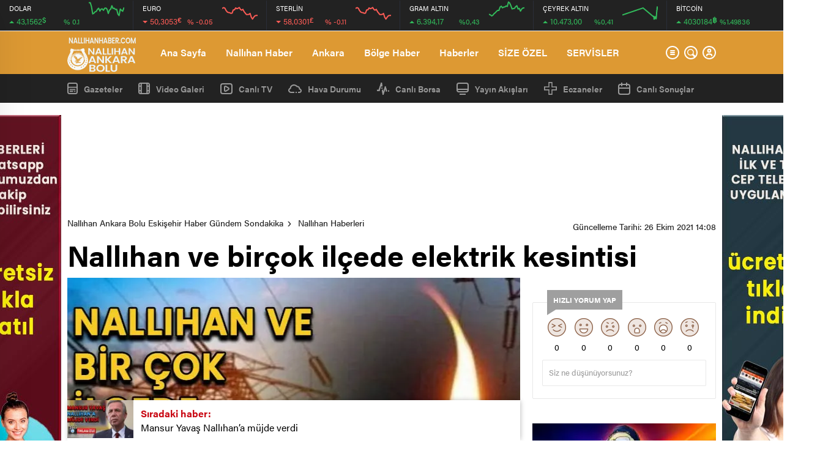

--- FILE ---
content_type: text/html; charset=UTF-8
request_url: https://nallihanhaber.com/nallihan-ve-bircok-ilcede-elektrik-kesintisi.html
body_size: 37610
content:
<!doctype html>
<html lang="tr" itemscope="" itemtype="https://schema.org/Organization">
<head>

    <meta http-equiv="Content-Type" content="text/html; charset=UTF-8" />
    <meta name="viewport" content="width=device-width, initial-scale=1.0, maximum-scale=1.0, user-scalable=no" />
    <meta name='robots' content='max-image-preview:large' />
			<script>
				// Allow detecting when fb api is loaded.
				function Deferred() {
					var self = this;
					this.promise = new Promise( function( resolve, reject ) {
						self.reject  = reject;
						self.resolve = resolve;
					});
				}
				window.fbLoaded = new Deferred();

				window.fbAsyncInit = function() {
					FB.init({
						appId            : '556134431874568',
						autoLogAppEvents : true,
						xfbml            : true,
						version          : 'v3.0'
					});

					window.fbLoaded.resolve();
				};

				(function(d, s, id){
					var js, fjs = d.getElementsByTagName(s)[0];
					if (d.getElementById(id)) {return;}
					js = d.createElement(s); js.id = id;
					js.src = "https://connect.facebook.net/en_US/sdk.js";
					fjs.parentNode.insertBefore(js, fjs);
				}(document, 'script', 'facebook-jssdk'));
			</script>
			<!-- Jetpack Site Verification Tags -->
<meta name="google-site-verification" content="ldn8_fqS9iOB9Rdyk6qaY0dNyWCiRNVLpvmQTo4F6_I" />
<meta name="p:domain_verify" content="17eb0c8e030ecd208b1ed5a67c651273" />
<meta name="yandex-verification" content="a38ac7748f7e8ffe" />

	<!-- This site is optimized with the Yoast SEO Premium plugin v15.9 - https://yoast.com/wordpress/plugins/seo/ -->
	<title>Nallıhan ve birçok ilçede elektrik kesintisi - Nallıhan Ankara Bolu Eskişehir Haber Gündem Sondakika</title><link rel="stylesheet" href="https://nallihanhaber.com/wp-content/cache/min/1/aed63931b6baeee5248611ad3cf77d75.css" media="all" data-minify="1" />
	<meta name="robots" content="index, follow, max-snippet:-1, max-image-preview:large, max-video-preview:-1" />
	<link rel="canonical" href="https://nallihanhaber.com/nallihan-ve-bircok-ilcede-elektrik-kesintisi.html" />
	<meta property="og:locale" content="tr_TR" />
	<meta property="og:type" content="article" />
	<meta property="og:title" content="Nallıhan ve birçok ilçede elektrik kesintisi - Nallıhan Ankara Bolu Eskişehir Haber Gündem Sondakika" />
	<meta property="og:description" content="Ankara&#8217;nın elektrik sağlayıcısı Başkent EDAŞ,16 ilçede elektrik kesintisi yaşanacağını duyurdu. İşte Başkent EDAŞ&#8217;ın kesinti yapacağı ilçeler&#8230; Başkent EDAŞ tarafından yapılan açıklamaya göre Ankara&#8217;da 26 Ekim Salı günü çok sayıda ilçede elektrik kesintisi yaşanacak. Planlı elektrik kesintileri ilçelere göre farklılık gösterirken Ankaralılar&#8217;ın mağdur olmaması için çeşitli yerlerde yaşanacak kesintileri sizler için derledik. Ankara&#8217;da yaşanacak elektrik kesintileri&#8230; [&hellip;]" />
	<meta property="og:url" content="https://nallihanhaber.com/nallihan-ve-bircok-ilcede-elektrik-kesintisi.html" />
	<meta property="og:site_name" content="Nallıhan Ankara Bolu Eskişehir Haber Gündem Sondakika" />
	<meta property="article:publisher" content="https://facebook.com/nallihanhaber" />
	<meta property="article:published_time" content="2021-10-26T11:08:22+00:00" />
	<meta property="og:image" content="https://i0.wp.com/nallihanhaber.com/wp-content/uploads/2021/10/elektrik.jpg?resize=700%2C420&#038;ssl=1" />
	<meta property="og:image:width" content="700" />
	<meta property="og:image:height" content="420" />
	<meta name="twitter:card" content="summary_large_image" />
	<meta name="twitter:creator" content="@nallihanhaber" />
	<meta name="twitter:site" content="@nallihanhaber" />
	<meta name="twitter:label1" content="Yazan:">
	<meta name="twitter:data1" content="Mert YILMAZ">
	<meta name="twitter:label2" content="Tahmini okuma süresi">
	<meta name="twitter:data2" content="2 dakika">
	<script type="application/ld+json" class="yoast-schema-graph">{"@context":"https://schema.org","@graph":[{"@type":"Organization","@id":"https://nallihanhaber.com/#organization","name":"Nall\u0131han Haber","url":"https://nallihanhaber.com/","sameAs":["https://facebook.com/nallihanhaber","https://instagram.com/nallihanhaber06","https://twitter.com/nallihanhaber"],"logo":{"@type":"ImageObject","@id":"https://nallihanhaber.com/#logo","inLanguage":"tr","url":"https://i0.wp.com/nallihanhaber.com/wp-content/uploads/2019/12/LOGO.png?resize=426%2C420&ssl=1","width":500,"height":493,"caption":"Nall\u0131han Haber"},"image":{"@id":"https://nallihanhaber.com/#logo"}},{"@type":"WebSite","@id":"https://nallihanhaber.com/#website","url":"https://nallihanhaber.com/","name":"Nall\u0131han Ankara Bolu Eski\u015fehir Haber G\u00fcndem Sondakika","description":"Nall\u0131han Ankara Bolu Eski\u015fehir Haber G\u00fcndem Sondakika Nall\u0131hanhaber  Beypazar\u0131 Beypazar\u0131haber Beypazar\u0131g\u00fcndem Ankarahaber \u00c7ay\u0131rhan Ankarahaberleri Nall\u0131hanhashaber","publisher":{"@id":"https://nallihanhaber.com/#organization"},"potentialAction":[{"@type":"SearchAction","target":"https://nallihanhaber.com/?s={search_term_string}","query-input":"required name=search_term_string"}],"inLanguage":"tr"},{"@type":"ImageObject","@id":"https://nallihanhaber.com/nallihan-ve-bircok-ilcede-elektrik-kesintisi.html#primaryimage","inLanguage":"tr","url":"https://i0.wp.com/nallihanhaber.com/wp-content/uploads/2021/10/elektrik.jpg?resize=700%2C420&ssl=1","width":700,"height":420,"caption":"elektrik kesintisi"},{"@type":"WebPage","@id":"https://nallihanhaber.com/nallihan-ve-bircok-ilcede-elektrik-kesintisi.html#webpage","url":"https://nallihanhaber.com/nallihan-ve-bircok-ilcede-elektrik-kesintisi.html","name":"Nall\u0131han ve bir\u00e7ok il\u00e7ede elektrik kesintisi - Nall\u0131han Ankara Bolu Eski\u015fehir Haber G\u00fcndem Sondakika","isPartOf":{"@id":"https://nallihanhaber.com/#website"},"primaryImageOfPage":{"@id":"https://nallihanhaber.com/nallihan-ve-bircok-ilcede-elektrik-kesintisi.html#primaryimage"},"datePublished":"2021-10-26T11:08:22+00:00","dateModified":"2021-10-26T11:08:22+00:00","breadcrumb":{"@id":"https://nallihanhaber.com/nallihan-ve-bircok-ilcede-elektrik-kesintisi.html#breadcrumb"},"inLanguage":"tr","potentialAction":[{"@type":"ReadAction","target":["https://nallihanhaber.com/nallihan-ve-bircok-ilcede-elektrik-kesintisi.html"]}]},{"@type":"BreadcrumbList","@id":"https://nallihanhaber.com/nallihan-ve-bircok-ilcede-elektrik-kesintisi.html#breadcrumb","itemListElement":[{"@type":"ListItem","position":1,"item":{"@type":"WebPage","@id":"https://nallihanhaber.com/","url":"https://nallihanhaber.com/","name":"Home"}},{"@type":"ListItem","position":2,"item":{"@type":"WebPage","@id":"https://nallihanhaber.com/nallihan-ve-bircok-ilcede-elektrik-kesintisi.html","url":"https://nallihanhaber.com/nallihan-ve-bircok-ilcede-elektrik-kesintisi.html","name":"Nall\u0131han ve bir\u00e7ok il\u00e7ede elektrik kesintisi"}}]},{"@type":["Article","NewsArticle"],"@id":"https://nallihanhaber.com/nallihan-ve-bircok-ilcede-elektrik-kesintisi.html#article","isPartOf":{"@id":"https://nallihanhaber.com/nallihan-ve-bircok-ilcede-elektrik-kesintisi.html#webpage"},"author":{"@id":"https://nallihanhaber.com/#/schema/person/480ee1d2c54ecf7122e138e9b58a6c0d"},"headline":"Nall\u0131han ve bir\u00e7ok il\u00e7ede elektrik kesintisi","datePublished":"2021-10-26T11:08:22+00:00","dateModified":"2021-10-26T11:08:22+00:00","mainEntityOfPage":{"@id":"https://nallihanhaber.com/nallihan-ve-bircok-ilcede-elektrik-kesintisi.html#webpage"},"commentCount":0,"publisher":{"@id":"https://nallihanhaber.com/#organization"},"image":{"@id":"https://nallihanhaber.com/nallihan-ve-bircok-ilcede-elektrik-kesintisi.html#primaryimage"},"keywords":"ankarahaber,beypazar\u0131,ke\u00e7i\u00f6ren,K\u0131z\u0131lcahamam,mamak,nall\u0131han,Polatl\u0131,\u015ferefliko\u00e7hisar,sondakika","articleSection":"Nall\u0131han Haberleri","inLanguage":"tr","potentialAction":[{"@type":"CommentAction","name":"Comment","target":["https://nallihanhaber.com/nallihan-ve-bircok-ilcede-elektrik-kesintisi.html#respond"]}],"copyrightYear":"2021","copyrightHolder":{"@id":"https://nallihanhaber.com/#organization"}},{"@type":"Person","@id":"https://nallihanhaber.com/#/schema/person/480ee1d2c54ecf7122e138e9b58a6c0d","name":"Mert YILMAZ"}]}</script>
	<!-- / Yoast SEO Premium plugin. -->


<link rel='dns-prefetch' href='//i0.wp.com' />
<link rel='dns-prefetch' href='//c0.wp.com' />
<link href='https://fonts.gstatic.com' crossorigin rel='preconnect' />
<link rel="alternate" type="application/rss+xml" title="Nallıhan Ankara Bolu Eskişehir Haber Gündem Sondakika &raquo; Nallıhan ve birçok ilçede elektrik kesintisi yorum beslemesi" href="https://nallihanhaber.com/nallihan-ve-bircok-ilcede-elektrik-kesintisi.html/feed" />



<style id='global-styles-inline-css' type='text/css'>
body{--wp--preset--color--black: #000000;--wp--preset--color--cyan-bluish-gray: #abb8c3;--wp--preset--color--white: #ffffff;--wp--preset--color--pale-pink: #f78da7;--wp--preset--color--vivid-red: #cf2e2e;--wp--preset--color--luminous-vivid-orange: #ff6900;--wp--preset--color--luminous-vivid-amber: #fcb900;--wp--preset--color--light-green-cyan: #7bdcb5;--wp--preset--color--vivid-green-cyan: #00d084;--wp--preset--color--pale-cyan-blue: #8ed1fc;--wp--preset--color--vivid-cyan-blue: #0693e3;--wp--preset--color--vivid-purple: #9b51e0;--wp--preset--gradient--vivid-cyan-blue-to-vivid-purple: linear-gradient(135deg,rgba(6,147,227,1) 0%,rgb(155,81,224) 100%);--wp--preset--gradient--light-green-cyan-to-vivid-green-cyan: linear-gradient(135deg,rgb(122,220,180) 0%,rgb(0,208,130) 100%);--wp--preset--gradient--luminous-vivid-amber-to-luminous-vivid-orange: linear-gradient(135deg,rgba(252,185,0,1) 0%,rgba(255,105,0,1) 100%);--wp--preset--gradient--luminous-vivid-orange-to-vivid-red: linear-gradient(135deg,rgba(255,105,0,1) 0%,rgb(207,46,46) 100%);--wp--preset--gradient--very-light-gray-to-cyan-bluish-gray: linear-gradient(135deg,rgb(238,238,238) 0%,rgb(169,184,195) 100%);--wp--preset--gradient--cool-to-warm-spectrum: linear-gradient(135deg,rgb(74,234,220) 0%,rgb(151,120,209) 20%,rgb(207,42,186) 40%,rgb(238,44,130) 60%,rgb(251,105,98) 80%,rgb(254,248,76) 100%);--wp--preset--gradient--blush-light-purple: linear-gradient(135deg,rgb(255,206,236) 0%,rgb(152,150,240) 100%);--wp--preset--gradient--blush-bordeaux: linear-gradient(135deg,rgb(254,205,165) 0%,rgb(254,45,45) 50%,rgb(107,0,62) 100%);--wp--preset--gradient--luminous-dusk: linear-gradient(135deg,rgb(255,203,112) 0%,rgb(199,81,192) 50%,rgb(65,88,208) 100%);--wp--preset--gradient--pale-ocean: linear-gradient(135deg,rgb(255,245,203) 0%,rgb(182,227,212) 50%,rgb(51,167,181) 100%);--wp--preset--gradient--electric-grass: linear-gradient(135deg,rgb(202,248,128) 0%,rgb(113,206,126) 100%);--wp--preset--gradient--midnight: linear-gradient(135deg,rgb(2,3,129) 0%,rgb(40,116,252) 100%);--wp--preset--duotone--dark-grayscale: url('#wp-duotone-dark-grayscale');--wp--preset--duotone--grayscale: url('#wp-duotone-grayscale');--wp--preset--duotone--purple-yellow: url('#wp-duotone-purple-yellow');--wp--preset--duotone--blue-red: url('#wp-duotone-blue-red');--wp--preset--duotone--midnight: url('#wp-duotone-midnight');--wp--preset--duotone--magenta-yellow: url('#wp-duotone-magenta-yellow');--wp--preset--duotone--purple-green: url('#wp-duotone-purple-green');--wp--preset--duotone--blue-orange: url('#wp-duotone-blue-orange');--wp--preset--font-size--small: 13px;--wp--preset--font-size--medium: 20px;--wp--preset--font-size--large: 36px;--wp--preset--font-size--x-large: 42px;--wp--preset--spacing--20: 0.44rem;--wp--preset--spacing--30: 0.67rem;--wp--preset--spacing--40: 1rem;--wp--preset--spacing--50: 1.5rem;--wp--preset--spacing--60: 2.25rem;--wp--preset--spacing--70: 3.38rem;--wp--preset--spacing--80: 5.06rem;}:where(.is-layout-flex){gap: 0.5em;}body .is-layout-flow > .alignleft{float: left;margin-inline-start: 0;margin-inline-end: 2em;}body .is-layout-flow > .alignright{float: right;margin-inline-start: 2em;margin-inline-end: 0;}body .is-layout-flow > .aligncenter{margin-left: auto !important;margin-right: auto !important;}body .is-layout-constrained > .alignleft{float: left;margin-inline-start: 0;margin-inline-end: 2em;}body .is-layout-constrained > .alignright{float: right;margin-inline-start: 2em;margin-inline-end: 0;}body .is-layout-constrained > .aligncenter{margin-left: auto !important;margin-right: auto !important;}body .is-layout-constrained > :where(:not(.alignleft):not(.alignright):not(.alignfull)){max-width: var(--wp--style--global--content-size);margin-left: auto !important;margin-right: auto !important;}body .is-layout-constrained > .alignwide{max-width: var(--wp--style--global--wide-size);}body .is-layout-flex{display: flex;}body .is-layout-flex{flex-wrap: wrap;align-items: center;}body .is-layout-flex > *{margin: 0;}:where(.wp-block-columns.is-layout-flex){gap: 2em;}.has-black-color{color: var(--wp--preset--color--black) !important;}.has-cyan-bluish-gray-color{color: var(--wp--preset--color--cyan-bluish-gray) !important;}.has-white-color{color: var(--wp--preset--color--white) !important;}.has-pale-pink-color{color: var(--wp--preset--color--pale-pink) !important;}.has-vivid-red-color{color: var(--wp--preset--color--vivid-red) !important;}.has-luminous-vivid-orange-color{color: var(--wp--preset--color--luminous-vivid-orange) !important;}.has-luminous-vivid-amber-color{color: var(--wp--preset--color--luminous-vivid-amber) !important;}.has-light-green-cyan-color{color: var(--wp--preset--color--light-green-cyan) !important;}.has-vivid-green-cyan-color{color: var(--wp--preset--color--vivid-green-cyan) !important;}.has-pale-cyan-blue-color{color: var(--wp--preset--color--pale-cyan-blue) !important;}.has-vivid-cyan-blue-color{color: var(--wp--preset--color--vivid-cyan-blue) !important;}.has-vivid-purple-color{color: var(--wp--preset--color--vivid-purple) !important;}.has-black-background-color{background-color: var(--wp--preset--color--black) !important;}.has-cyan-bluish-gray-background-color{background-color: var(--wp--preset--color--cyan-bluish-gray) !important;}.has-white-background-color{background-color: var(--wp--preset--color--white) !important;}.has-pale-pink-background-color{background-color: var(--wp--preset--color--pale-pink) !important;}.has-vivid-red-background-color{background-color: var(--wp--preset--color--vivid-red) !important;}.has-luminous-vivid-orange-background-color{background-color: var(--wp--preset--color--luminous-vivid-orange) !important;}.has-luminous-vivid-amber-background-color{background-color: var(--wp--preset--color--luminous-vivid-amber) !important;}.has-light-green-cyan-background-color{background-color: var(--wp--preset--color--light-green-cyan) !important;}.has-vivid-green-cyan-background-color{background-color: var(--wp--preset--color--vivid-green-cyan) !important;}.has-pale-cyan-blue-background-color{background-color: var(--wp--preset--color--pale-cyan-blue) !important;}.has-vivid-cyan-blue-background-color{background-color: var(--wp--preset--color--vivid-cyan-blue) !important;}.has-vivid-purple-background-color{background-color: var(--wp--preset--color--vivid-purple) !important;}.has-black-border-color{border-color: var(--wp--preset--color--black) !important;}.has-cyan-bluish-gray-border-color{border-color: var(--wp--preset--color--cyan-bluish-gray) !important;}.has-white-border-color{border-color: var(--wp--preset--color--white) !important;}.has-pale-pink-border-color{border-color: var(--wp--preset--color--pale-pink) !important;}.has-vivid-red-border-color{border-color: var(--wp--preset--color--vivid-red) !important;}.has-luminous-vivid-orange-border-color{border-color: var(--wp--preset--color--luminous-vivid-orange) !important;}.has-luminous-vivid-amber-border-color{border-color: var(--wp--preset--color--luminous-vivid-amber) !important;}.has-light-green-cyan-border-color{border-color: var(--wp--preset--color--light-green-cyan) !important;}.has-vivid-green-cyan-border-color{border-color: var(--wp--preset--color--vivid-green-cyan) !important;}.has-pale-cyan-blue-border-color{border-color: var(--wp--preset--color--pale-cyan-blue) !important;}.has-vivid-cyan-blue-border-color{border-color: var(--wp--preset--color--vivid-cyan-blue) !important;}.has-vivid-purple-border-color{border-color: var(--wp--preset--color--vivid-purple) !important;}.has-vivid-cyan-blue-to-vivid-purple-gradient-background{background: var(--wp--preset--gradient--vivid-cyan-blue-to-vivid-purple) !important;}.has-light-green-cyan-to-vivid-green-cyan-gradient-background{background: var(--wp--preset--gradient--light-green-cyan-to-vivid-green-cyan) !important;}.has-luminous-vivid-amber-to-luminous-vivid-orange-gradient-background{background: var(--wp--preset--gradient--luminous-vivid-amber-to-luminous-vivid-orange) !important;}.has-luminous-vivid-orange-to-vivid-red-gradient-background{background: var(--wp--preset--gradient--luminous-vivid-orange-to-vivid-red) !important;}.has-very-light-gray-to-cyan-bluish-gray-gradient-background{background: var(--wp--preset--gradient--very-light-gray-to-cyan-bluish-gray) !important;}.has-cool-to-warm-spectrum-gradient-background{background: var(--wp--preset--gradient--cool-to-warm-spectrum) !important;}.has-blush-light-purple-gradient-background{background: var(--wp--preset--gradient--blush-light-purple) !important;}.has-blush-bordeaux-gradient-background{background: var(--wp--preset--gradient--blush-bordeaux) !important;}.has-luminous-dusk-gradient-background{background: var(--wp--preset--gradient--luminous-dusk) !important;}.has-pale-ocean-gradient-background{background: var(--wp--preset--gradient--pale-ocean) !important;}.has-electric-grass-gradient-background{background: var(--wp--preset--gradient--electric-grass) !important;}.has-midnight-gradient-background{background: var(--wp--preset--gradient--midnight) !important;}.has-small-font-size{font-size: var(--wp--preset--font-size--small) !important;}.has-medium-font-size{font-size: var(--wp--preset--font-size--medium) !important;}.has-large-font-size{font-size: var(--wp--preset--font-size--large) !important;}.has-x-large-font-size{font-size: var(--wp--preset--font-size--x-large) !important;}
.wp-block-navigation a:where(:not(.wp-element-button)){color: inherit;}
:where(.wp-block-columns.is-layout-flex){gap: 2em;}
.wp-block-pullquote{font-size: 1.5em;line-height: 1.6;}
</style>

<style id='wp-polls-inline-css' type='text/css'>
.wp-polls .pollbar {
	margin: 1px;
	font-size: 8px;
	line-height: 10px;
	height: 10px;
	background: #ff0000;
	border: 1px solid #c8c8c8;
}

</style>





<script type='text/javascript' src='https://c0.wp.com/c/6.1.9/wp-includes/js/jquery/jquery.min.js' id='jquery-core-js'></script>
<script type='text/javascript' src='https://c0.wp.com/c/6.1.9/wp-includes/js/jquery/jquery-migrate.min.js' id='jquery-migrate-js'></script>
<link rel="https://api.w.org/" href="https://nallihanhaber.com/wp-json/" /><link rel="alternate" type="application/json" href="https://nallihanhaber.com/wp-json/wp/v2/posts/28424" /><link rel="EditURI" type="application/rsd+xml" title="RSD" href="https://nallihanhaber.com/xmlrpc.php?rsd" />
<link rel="wlwmanifest" type="application/wlwmanifest+xml" href="https://nallihanhaber.com/wp-includes/wlwmanifest.xml" />
<meta name="generator" content="WordPress 6.1.9" />
<link rel='shortlink' href='https://nallihanhaber.com/?p=28424' />
<link rel="alternate" type="application/json+oembed" href="https://nallihanhaber.com/wp-json/oembed/1.0/embed?url=https%3A%2F%2Fnallihanhaber.com%2Fnallihan-ve-bircok-ilcede-elektrik-kesintisi.html" />
<link rel="alternate" type="text/xml+oembed" href="https://nallihanhaber.com/wp-json/oembed/1.0/embed?url=https%3A%2F%2Fnallihanhaber.com%2Fnallihan-ve-bircok-ilcede-elektrik-kesintisi.html&#038;format=xml" />
	<style>img#wpstats{display:none}</style>
		<link rel="amphtml" href="https://nallihanhaber.com/nallihan-ve-bircok-ilcede-elektrik-kesintisi.html/amp">      <meta name="onesignal" content="wordpress-plugin"/>
        <script src="https://cdn.onesignal.com/sdks/OneSignalSDK.js" async></script>    <script>

      window.OneSignal = window.OneSignal || [];

      OneSignal.push( function() {
        OneSignal.SERVICE_WORKER_UPDATER_PATH = "OneSignalSDKUpdaterWorker.js.php";
        OneSignal.SERVICE_WORKER_PATH = "OneSignalSDKWorker.js.php";
        OneSignal.SERVICE_WORKER_PARAM = { scope: '/' };

        OneSignal.setDefaultNotificationUrl("https://nallihanhaber.com");
        var oneSignal_options = {};
        window._oneSignalInitOptions = oneSignal_options;

        oneSignal_options['wordpress'] = true;
oneSignal_options['appId'] = '856a7b8f-0456-4dad-a9ed-96facb176826';
oneSignal_options['autoRegister'] = false;
oneSignal_options['welcomeNotification'] = { };
oneSignal_options['welcomeNotification']['title'] = "Nallıhan Haber";
oneSignal_options['welcomeNotification']['message'] = "Abone Olduğunuz İçin Teşekkür Ederiz.";
oneSignal_options['path'] = "https://nallihanhaber.com/wp-content/plugins/onesignal-free-web-push-notifications/sdk_files/";
oneSignal_options['safari_web_id'] = "web.onesignal.auto.5605e6f7-59fb-4441-98e8-3424d278ba78";
oneSignal_options['promptOptions'] = { };
oneSignal_options['promptOptions']['actionMessage'] = 'Nallıhan Haberlerini Size Anında Bildirmek İsteriz';
oneSignal_options['promptOptions']['exampleNotificationTitleDesktop'] = 'Nallıhan Haber';
oneSignal_options['promptOptions']['exampleNotificationTitleMobile'] = 'https://nallihanhaber.com/';
oneSignal_options['promptOptions']['exampleNotificationCaption'] = 'https://nallihanhaber.com/';
oneSignal_options['promptOptions']['acceptButtonText'] = 'TAMAM';
oneSignal_options['promptOptions']['cancelButtonText'] = 'SONRA';
oneSignal_options['promptOptions']['siteName'] = 'https://nallihanhaber.com';
oneSignal_options['promptOptions']['autoAcceptTitle'] = 'Lütfen İzin Verin';
              oneSignal_options['autoRegister'] = false;
              OneSignal.showHttpPrompt();
              OneSignal.init(window._oneSignalInitOptions);
                    });

      function documentInitOneSignal() {
        var oneSignal_elements = document.getElementsByClassName("OneSignal-prompt");

        var oneSignalLinkClickHandler = function(event) { OneSignal.push(['registerForPushNotifications']); event.preventDefault(); };        for(var i = 0; i < oneSignal_elements.length; i++)
          oneSignal_elements[i].addEventListener('click', oneSignalLinkClickHandler, false);
      }

      if (document.readyState === 'complete') {
           documentInitOneSignal();
      }
      else {
           window.addEventListener("load", function(event){
               documentInitOneSignal();
          });
      }
    </script>

			<style type="text/css">
				/* If html does not have either class, do not show lazy loaded images. */
				html:not( .jetpack-lazy-images-js-enabled ):not( .js ) .jetpack-lazy-image {
					display: none;
				}
			</style>
			<script>
				document.documentElement.classList.add(
					'jetpack-lazy-images-js-enabled'
				);
			</script>
		<link rel="icon" href="https://i0.wp.com/nallihanhaber.com/wp-content/uploads/2019/12/wp-1576514838192.jpg?fit=32%2C32&#038;ssl=1" sizes="32x32" />
<link rel="icon" href="https://i0.wp.com/nallihanhaber.com/wp-content/uploads/2019/12/wp-1576514838192.jpg?fit=192%2C192&#038;ssl=1" sizes="192x192" />
<link rel="apple-touch-icon" href="https://i0.wp.com/nallihanhaber.com/wp-content/uploads/2019/12/wp-1576514838192.jpg?fit=180%2C180&#038;ssl=1" />
<meta name="msapplication-TileImage" content="https://i0.wp.com/nallihanhaber.com/wp-content/uploads/2019/12/wp-1576514838192.jpg?fit=270%2C270&#038;ssl=1" />
<noscript><style id="rocket-lazyload-nojs-css">.rll-youtube-player, [data-lazy-src]{display:none !important;}</style></noscript>    
    <!-- lgokul eliminar titulo solo en movil -->
<style>@media all and (max-width: 768px) {.lastmin-slider a figure img {object-fit: fill !important;} #owl-lastmin-slider > div.owl-stage-outer > div > div.owl-item > div > a > h2 {;}}</style>
<!-- lgokul eliminar titulo solo en movil -->
<!-- Global site tag (gtag.js) - Google Analytics -->
<script async src="https://www.googletagmanager.com/gtag/js?id=UA-154480948-1"></script>
<script>
  window.dataLayer = window.dataLayer || [];
  function gtag(){dataLayer.push(arguments);}
  gtag('js', new Date());

  gtag('config', 'UA-154480948-1');
</script>
    <script async custom-element="amp-auto-ads"
        src="https://cdn.ampproject.org/v0/amp-auto-ads-0.1.js">
</script>    <link rel="Shortcut Icon" href="https://nallihanhaber.com/nallihan_haber.ico" type="image/x-icon">
    
            <!-- zuck css -->
    
        <script src="https://nallihanhaber.com/wp-content/themes/birhaber/js/jquery-3.3.1.min.js"></script>
    <style>
    svg.full-c {
        position: absolute;top: 0;left: 0;width: 100%;height: 100%;transform:rotate(0);stroke:url(#header-shape-gradient);fill:none;stroke-width: 7px;stroke-dasharray: 9;stroke-dashoffset: 0;stroke-linecap:round;animation:loading 10s ease-in-out alternate both;border:0!important;
    }
    #header-shape-gradient {
        --color-stop: #dd9933;
        --color-bot: #dd9933;
    }
    #zuck-modal-content .strydesc{color: }
    
    
        .four-manset #owl-four-manset a strong{text-transform: uppercase;}
    #owl-mainSlide a strong, .lastmin-slider a h2, .four-manset #owl-four-manset a strong, .ops-in h3 {
        text-transform: uppercase;
    }
    
    .newsBox2 > i{background: #dd9933;opacity: 0.7;}
    .header-middle{background-color: #dd9933}

        .header-middle{border-top: 1px solid #eee}
    
    .videoNewsBox ul li a strong:hover,.newsBox:hover>strong,.newsBox>strong:hover{color: #dd9933}
    .pageWrapper .pageMainWrap .contentWrap .pageNav ul li.active a:before,
    .pageWrapper .pageMainWrap .contentWrap .wideArea .contactForm .submit,
    .tag,[data-tooltip]:before,#profile .top > div > div > div > p span,#profile .top > div .award li a,
    #profile .bottom .left .tab .tabMenu > li.active,#profile .bottom .left .tab .tabContent ul li a p em b,#profile .bottom .left .tab .tabContent .more a,
    .numberSlider .nav > div:hover,#profile .bottom .left .tab .tabContent ul li a p em b:before,.img-col:hover .cover-btn,.ayarlarkaydet:hover,.kolexit p,
    .more:hover img,.form-switch.active,a.other-text,.to-top{background: #dd9933!important;}
    #profileEdit > div > div:first-child ul li a:hover, #profileEdit > div > div:first-child ul li a.active,.authorBox ul li a strong,
    #home > .bottom > .left .twoLineNews > div > div > div > div > div > div a strong:hover{color: #dd9933}
    .sirrl svg.titledot rect,.set-in-right .titledot rect {    fill: #dd9933;}
    footer .center > div .bulletin .form input{background: #2b2b2b}
    footer .center > div .bulletin .form button{background: #2b2b2b}
    .fixtureBox .top > div ul li.active,.fixtureBox .bottom > div .t table tr td.center ul li time,.fixtureBox .bottom > div .h > div{background: #dd9933}
    .fixtureBox .bottom > div .t table tr td:last-child a,.ydl-other ul li a h2,.yr-in a span,.yr-in a:hover p,.datepicker-panel>ul>li[data-view="month current"], .datepicker-panel>ul>li[data-view="year current"]{color: #dd9933}
    .yinl-left b,.set-top-text p b,.flex-times.flex-start a:hover,.yinl-right a:hover {color: #dd9933!important;}
    #newsSend > .content > div .row > div:first-child form .category ul li a.active,.sinl-top figure{border-color:#dd9933!important;}
    .pageWrapper .pageBread ul li:last-child a,.pageWrapper .pageMainWrap .contentWrap .wideArea .contactForm .submit,
    .pageWrapper .pageMainWrap .contentWrap .pageNav ul li.active a:before,.pageWrapper .pageMainWrap .contentWrap .pageNav ul li > a:before,
    .videonews .ntitle h3:before, .videonews li figure span, .videonews li:hover{background: #dd9933}
    #profile .top:before{background:url(https://nallihanhaber.com/wp-content/themes/birhaber/img/profileTop.png) no-repeat ; background-size: 100% 211px;}
        @media screen and (max-width:881px) {
        .four-manset #owl-four-manset a strong {
            text-transform:uppercase!important;
        }
    }
    
    body{background-color: #efefef}
    .lastmin-slider .owl-dots button.active:after{border-color: transparent transparent #efefef}
    .left .more a, .mainSlide .owl-dots button.active,
    .panel-slider .owl-dots button.active, .panel-slider .owl-nav .owl-prev:hover, .panel-slider .owl-nav .owl-next:hover,
    .ntitle h3:before, .sticky-bread,.datepicker-panel>ul>li.picked{background-color: #dd9933 !important;}
    .four-manset-pagination ul li.active:before, .four-manset-pagination ul li:hover:before{border-color: #dd9933}
    .videoNewsBox ul li a strong:hover, .newsBox:hover>strong, .newsBox>strong:hover, #newsRead .bottom .left .detail p strong{color: #dd9933}
    #newsRead .bottom .left .tags ul li:hover,  span.icon-border-count
    #home>.bottom>.left .twoLineNews>div>div>div>div>div>div a:hover strong, .sixNews .right .newsBox2>span:hover strong{color: #dd9933}
    .sixNews .left div:not(:first-child) .newsBox2>span:hover strong{color: #dd9933}
    .owl-yazarlar-in a:hover h2, .owl-yazarlar-in a:hover h5{color: #dd9933}
    .hm-in-left nav ul li a{color: #fff}
    .hm-in-left nav ul li a:before, .hm-in-right ul li a:hover{background: #fff}
    .hm-in-right ul li a svg path, .hm-in-right ul li a{fill:#fff;}
    .hm-in-right ul li a:hover svg path, .hm-in-right ul li a:hover{fill: #222222}
.hm-in-right ul li a:hover span{background-color: #222222}
    .hm-in-right ul li a span{background-color: #fff}
    .hm-in-right ul li a{border-color: #fff}
    .hm-in-right ul li a:hover{border-color: #fff}
    .header-bottom{background-color: #222222}
    .header-bottom ul a, .header-bottom ul svg path, .header-bottom ul svg rect {color: #999999;fill: #999999}
    .header-bottom ul a:hover, .header-bottom ul a.active{color:#ffffff}
    .header-bottom ul a:hover svg path, .header-bottom ul a:hover svg rect{fill: #ffffff}

    .sondakika.son-flash:after, .sondakika.son-flash:before {border-color: transparent transparent #ffffff;}
    .sondakika.son-flash, .sondakika.son-flash:after{background-color: #c90914}
    .sondakika.son-flash span{color: #ffffff}

    .sondakika:after, .sondakika:before {border-color: transparent transparent #fdca49;}
    .sondakika, .sondakika:after{background-color: #222222}
    .sondakika span{color: #fdca49}
    .fn-in-right a:hover,.tyi-in-right h5:hover,.tyi-in-bottom a:hover{color: #dd9933 !important;}
    .mainSlide .owl-nav button:hover, .manset4 .owl-dots button.active, .sliderhamburger:hover{background-color: #dd9933;}
    .hmb-in-left ul li a:before{background-color: #fff}
    .header-middle-bottom, .header-middle2{background-color: #dd9933}
    .hmb-in-left ul li a, .hm2-in .hm2-right ul li a{color: #fff}
    .hm2-in .hm2-right ul li a svg path, .hm2-in .hm2-right ul li a svg rect{fill :#fff}
            .header-middle-bottom{border-color: #eee}
        .hmb-in-left ul li a:after{background-color: #eee}
        .new-header-gray{background-color: #222222}
    .h4b-carousel a{color: #999999}
    #owl-h4b .owl-nav button u{background-color: #ffffff}
    .h4b-carousel span{color: #ffffff}
    .h4b-carousel i, .h4b-carousel a{color: #999999}
    .hour24 svg path {fill: #ffffff}
    .nhg-right ul li span, .nhg-right ul li p{color: #999999}
        .cb-ver-head, .p-d-body .ss-top ul li.active, #newsRead .top .siteMap li strong, .p-d-body .ss-top ul li:hover, #newsRead .bottom .left .tags ul li:hover{background-color: #dd9933}
    .koleksiyonexit-in a.kolcikar{background-color: #dd9933 !important;}
    .takipettiklerim-in-right>a:hover{color: #dd9933 !important;}

    .db-in input:focus {
        color: #dd9933;
        border-color: #dd9933;
    }
    .radio input:checked ~ .checkmark{background-color: #dd9933;border-color:#dd9933}
    .goldto-bottom a{background-color: #dd9933}
    .db-in input:focus::placeholder {
        color: #dd9933;
    }

.goldto-miktar input:focus {
    color: #dd9933;
    border-color: #dd9933;
}

.goldto-miktar input:focus::placeholder {
    color: #dd9933;
}

.goldto-bottom select:focus {
    border-color: #dd9933;

}
</style>
</head>
<body class=" hmfix  bgWhite mm-wrapper">

<header>
    <style>
        .hc-in:after {
        background-color: #2A2E39;
    }
    .hc-down .highcharts-markers path:last-child,
    .hc-down .highchats-series path {
    fill: #FD5C56;
}

.hc-down .highcharts-series path:first-child {
    stroke: #FD5C56;
}

    </style>
<div class="header-charts">
            <div class="hc-in ">
            <div class="hc-in-left ">
                <span>DOLAR</span>
                <p>
                    <u>43,1562<i>$</i></u><i>% 0.1</i>
                </p>
            </div>
            <div class="hc-in-right">
                <div id="chart1"></div>
            </div>
        </div>
            <div class="hc-in hc-down">
            <div class="hc-in-left hc-down">
                <span>EURO</span>
                <p>
                    <u>50,3053<i>€</i></u><i>% -0.05</i>
                </p>
            </div>
            <div class="hc-in-right">
                <div id="chart2"></div>
            </div>
        </div>
            <div class="hc-in hc-down">
            <div class="hc-in-left hc-down">
                <span>STERLİN</span>
                <p>
                    <u>58,0301<i>£</i></u><i>% -0.11</i>
                </p>
            </div>
            <div class="hc-in-right">
                <div id="chart3"></div>
            </div>
        </div>
            <div class="hc-in ">
            <div class="hc-in-left ">
                <span>GRAM ALTIN</span>
                <p>
                    <u>6.394,17</u><i>%0,43</i>
                </p>
            </div>
            <div class="hc-in-right">
                <div id="chart4"></div>
            </div>
        </div>
            <div class="hc-in ">
            <div class="hc-in-left ">
                <span>ÇEYREK ALTIN</span>
                <p>
                    <u>10.473,00</u><i>%0,41</i>
                </p>
            </div>
            <div class="hc-in-right">
                <div id="chart5"></div>
            </div>
        </div>
            <div class="hc-in ">
            <div class="hc-in-left ">
                <span>BİTCOİN</span>
                <p>
                    <u>4030184<i>฿</i></u><i>%1.49836</i>
                </p>
            </div>
            <div class="hc-in-right">
                <div id="chart6"></div>
            </div>
        </div>
    </div>

<script src="https://nallihanhaber.com/wp-content/themes/birhaber/js/highchartssrc.js"></script>

<script>

        /*chart1*/
    var chart = new Highcharts.Chart({
        chart: {
            renderTo: 'chart1',
            margin: 0,
            height: 50
        },
        title: {
            text: ''
        },
        subTitle: {
            text: ''
        },
        credits: {enabled: false},
        legend: {
            enabled: false
        },
        plotOptions: {
            series: {
                shadow: false,
                borderWidth: 0,
                color: '#32BA5B',
                marker: {
                    enabled: false
                }
            }
        },
        tooltip: {
            formatter: function () {
                return '' +
                    "" +
                    '' + Highcharts.dateFormat('%H:%M', this.x) +
                    '<br /><u style="color: ;">●</u><b style="color: ;"> ' + this.y + '</b>';
            }
        },
        xAxis: {
            type: 'datetime',
            enabled: false,
            labels: {
                formatter: function () {
                    return Highcharts.dateFormat('%H:%M', this.value)
                }
            }
        },
      yAxis: {
  title: {
    text: null
  },
  visible: false

},

        series: [{
            showInLegend: false,
            data: [[1768323000000,43.1597],[1768322400000,43.1562],[1768321800000,43.1572],[1768321200000,43.1585],[1768320600000,43.1517],[1768320000000,43.1533],[1768319400000,43.1583],[1768318800000,43.158],[1768318200000,43.1594],[1768317600000,43.1591],[1768317000000,43.162],[1768316400000,43.1584],[1768315800000,43.1574],[1768315200000,43.1539],[1768314600000,43.1583],[1768314000000,43.1596],[1768313400000,43.1594],[1768312800000,43.1572],[1768312200000,43.1587],[1768311600000,43.1585],[1768311000000,43.1564],[1768310400000,43.1594],[1768309800000,43.1582],[1768309200000,43.1561],[1768308600000,43.1556],[1768308000000,43.1542],[1768307400000,43.1535],[1768306800000,43.1611],[1768306200000,43.1652],[1768305600000,43.1652],]
        }]
    });
        /*chart1*/
    var chart = new Highcharts.Chart({
        chart: {
            renderTo: 'chart2',
            margin: 0,
            height: 50
        },
        title: {
            text: ''
        },
        subTitle: {
            text: ''
        },
        credits: {enabled: false},
        legend: {
            enabled: false
        },
        plotOptions: {
            series: {
                shadow: false,
                borderWidth: 0,
                color: '#32BA5B',
                marker: {
                    enabled: false
                }
            }
        },
        tooltip: {
            formatter: function () {
                return '' +
                    "" +
                    '' + Highcharts.dateFormat('%H:%M', this.x) +
                    '<br /><u style="color: ;">●</u><b style="color: ;"> ' + this.y + '</b>';
            }
        },
        xAxis: {
            type: 'datetime',
            enabled: false,
            labels: {
                formatter: function () {
                    return Highcharts.dateFormat('%H:%M', this.value)
                }
            }
        },
      yAxis: {
  title: {
    text: null
  },
  visible: false

},

        series: [{
            showInLegend: false,
            data: [[1768323000000,50.2987],[1768322400000,50.2976],[1768321800000,50.293],[1768321200000,50.274],[1768320600000,50.2507],[1768320000000,50.2758],[1768319400000,50.3248],[1768318800000,50.3112],[1768318200000,50.3108],[1768317600000,50.3091],[1768317000000,50.3279],[1768316400000,50.3478],[1768315800000,50.378],[1768315200000,50.367],[1768314600000,50.3768],[1768314000000,50.4018],[1768313400000,50.3919],[1768312800000,50.3864],[1768312200000,50.3964],[1768311600000,50.3715],[1768311000000,50.3705],[1768310400000,50.3282],[1768309800000,50.3259],[1768309200000,50.334],[1768308600000,50.3362],[1768308000000,50.3428],[1768307400000,50.3635],[1768306800000,50.3931],[1768306200000,50.4002],[1768305600000,50.3923],]
        }]
    });
        /*chart1*/
    var chart = new Highcharts.Chart({
        chart: {
            renderTo: 'chart3',
            margin: 0,
            height: 50
        },
        title: {
            text: ''
        },
        subTitle: {
            text: ''
        },
        credits: {enabled: false},
        legend: {
            enabled: false
        },
        plotOptions: {
            series: {
                shadow: false,
                borderWidth: 0,
                color: '#32BA5B',
                marker: {
                    enabled: false
                }
            }
        },
        tooltip: {
            formatter: function () {
                return '' +
                    "" +
                    '' + Highcharts.dateFormat('%H:%M', this.x) +
                    '<br /><u style="color: ;">●</u><b style="color: ;"> ' + this.y + '</b>';
            }
        },
        xAxis: {
            type: 'datetime',
            enabled: false,
            labels: {
                formatter: function () {
                    return Highcharts.dateFormat('%H:%M', this.value)
                }
            }
        },
      yAxis: {
  title: {
    text: null
  },
  visible: false

},

        series: [{
            showInLegend: false,
            data: [[1768323000000,50.2987],[1768322400000,50.2976],[1768321800000,50.293],[1768321200000,50.274],[1768320600000,50.2507],[1768320000000,50.2758],[1768319400000,50.3248],[1768318800000,50.3112],[1768318200000,50.3108],[1768317600000,50.3091],[1768317000000,50.3279],[1768316400000,50.3478],[1768315800000,50.378],[1768315200000,50.367],[1768314600000,50.3768],[1768314000000,50.4018],[1768313400000,50.3919],[1768312800000,50.3864],[1768312200000,50.3964],[1768311600000,50.3715],[1768311000000,50.3705],[1768310400000,50.3282],[1768309800000,50.3259],[1768309200000,50.334],[1768308600000,50.3362],[1768308000000,50.3428],[1768307400000,50.3635],[1768306800000,50.3931],[1768306200000,50.4002],[1768305600000,50.3923],]
        }]
    });
        /*chart1*/
    var chart = new Highcharts.Chart({
        chart: {
            renderTo: 'chart4',
            margin: 0,
            height: 50
        },
        title: {
            text: ''
        },
        subTitle: {
            text: ''
        },
        credits: {enabled: false},
        legend: {
            enabled: false
        },
        plotOptions: {
            series: {
                shadow: false,
                borderWidth: 0,
                color: '#32BA5B',
                marker: {
                    enabled: false
                }
            }
        },
        tooltip: {
            formatter: function () {
                return '' +
                    "" +
                    '' + Highcharts.dateFormat('%H:%M', this.x) +
                    '<br /><u style="color: ;">●</u><b style="color: ;"> ' + this.y + '</b>';
            }
        },
        xAxis: {
            type: 'datetime',
            enabled: false,
            labels: {
                formatter: function () {
                    return Highcharts.dateFormat('%H:%M', this.value)
                }
            }
        },
      yAxis: {
  title: {
    text: null
  },
  visible: false

},

        series: [{
            showInLegend: false,
            data: [[1768323000000,6398.912],[1768322400000,6397.983],[1768321800000,6392.796],[1768321200000,6381.916],[1768320600000,6395.956],[1768320000000,6392.974],[1768319400000,6410.019],[1768318800000,6405.25],[1768318200000,6396.271],[1768317600000,6395.138],[1768317000000,6393.161],[1768316400000,6410.09],[1768315800000,6424.247],[1768315200000,6429.408],[1768314600000,6406.287],[1768314000000,6408.686],[1768313400000,6403.883],[1768312800000,6402.946],[1768312200000,6398.978],[1768311600000,6407.523],[1768311000000,6402.841],[1768310400000,6385.303],[1768309800000,6385.541],[1768309200000,6380.493],[1768308600000,6373.579],[1768308000000,6368.55],[1768307400000,6360.344],[1768306800000,6356.705],[1768306200000,6361.916],[1768305600000,6364.782],]
        }]
    });
        /*chart1*/
    var chart = new Highcharts.Chart({
        chart: {
            renderTo: 'chart5',
            margin: 0,
            height: 50
        },
        title: {
            text: ''
        },
        subTitle: {
            text: ''
        },
        credits: {enabled: false},
        legend: {
            enabled: false
        },
        plotOptions: {
            series: {
                shadow: false,
                borderWidth: 0,
                color: '#32BA5B',
                marker: {
                    enabled: false
                }
            }
        },
        tooltip: {
            formatter: function () {
                return '' +
                    "" +
                    '' + Highcharts.dateFormat('%H:%M', this.x) +
                    '<br /><u style="color: ;">●</u><b style="color: ;"> ' + this.y + '</b>';
            }
        },
        xAxis: {
            type: 'datetime',
            enabled: false,
            labels: {
                formatter: function () {
                    return Highcharts.dateFormat('%H:%M', this.value)
                }
            }
        },
      yAxis: {
  title: {
    text: null
  },
  visible: false

},

        series: [{
            showInLegend: false,
            data: [[1768312800000,10547.93],[1768312200000,10540.85],[1768311600000,10555.02],[1768311000000,10540.85],[1768310400000,10530.22],[1768309800000,10530.22],[1768309200000,10513.62],[1768308600000,10502.99],[1768308000000,10488.83],[1768307400000,10481.75],[1768306800000,10476.88],[1768305600000,10483.96],[1768305000000,10485.07],[1768304400000,10487.5],[1768303800000,10487.5],[1768303200000,10491.04],[1768302600000,10487.5],[1768302000000,10488.61],[1768301400000,10483.73],[1768300800000,10476.66],[1768300200000,10476.66],[1768299600000,10485.07],[1768299000000,10481.53],[1768298400000,10474.45],[1768297200000,10493.48],[1768296000000,10491.04],[1768295400000,10491.04],[1768294800000,10492.14],[1768251600000,10547.93],[1768165200000,10502.76],]
        }]
    });
        /*chart1*/
    var chart = new Highcharts.Chart({
        chart: {
            renderTo: 'chart6',
            margin: 0,
            height: 50
        },
        title: {
            text: ''
        },
        subTitle: {
            text: ''
        },
        credits: {enabled: false},
        legend: {
            enabled: false
        },
        plotOptions: {
            series: {
                shadow: false,
                borderWidth: 0,
                color: '#32BA5B',
                marker: {
                    enabled: false
                }
            }
        },
        tooltip: {
            formatter: function () {
                return '' +
                    "" +
                    '' + Highcharts.dateFormat('%H:%M', this.x) +
                    '<br /><u style="color: ;">●</u><b style="color: ;"> ' + this.y + '</b>';
            }
        },
        xAxis: {
            type: 'datetime',
            enabled: false,
            labels: {
                formatter: function () {
                    return Highcharts.dateFormat('%H:%M', this.value)
                }
            }
        },
      yAxis: {
  title: {
    text: null
  },
  visible: false

},

        series: [{
            showInLegend: false,
            data: []
        }]
    });
    </script>

    <div class="header-middle">
    <div class="header-search-form">
        <div class="container">
            <div class="hsf-in">
                <form class="" action="https://nallihanhaber.com/" method="get">
                    <input type="text" name="s" placeholder="Ne aramak istersiniz?">
                    <div class="s-close">
                        <svg width="12" height="12" version="1.1" id="Capa_1" xmlns="https://www.w3.org/2000/svg"
                             xmlns:xlink="https://www.w3.org/1999/xlink" x="0px" y="0px" viewBox="0 0 47.971 47.971"
                             style="enable-background:new 0 0 47.971 47.971;" xml:space="preserve">
                            <g>
                                <path d="M28.228,23.986L47.092,5.122c1.172-1.171,1.172-3.071,0-4.242c-1.172-1.172-3.07-1.172-4.242,0L23.986,19.744L5.121,0.88
                                c-1.172-1.172-3.07-1.172-4.242,0c-1.172,1.171-1.172,3.071,0,4.242l18.865,18.864L0.879,42.85c-1.172,1.171-1.172,3.071,0,4.242
                                C1.465,47.677,2.233,47.97,3,47.97s1.535-0.293,2.121-0.879l18.865-18.864L42.85,47.091c0.586,0.586,1.354,0.879,2.121,0.879
                                s1.535-0.293,2.121-0.879c1.172-1.171,1.172-3.071,0-4.242L28.228,23.986z"
                                      fill="#222"></path>
                            </g>
                            <g>
                            </g>
                            <g>
                            </g>
                            <g>
                            </g>
                            <g>
                            </g>
                            <g>
                            </g>
                            <g>
                            </g>
                            <g>
                            </g>
                            <g>
                            </g>
                            <g>
                            </g>
                            <g>
                            </g>
                            <g>
                            </g>
                            <g>
                            </g>
                            <g>
                            </g>
                            <g>
                            </g>
                            <g>
                            </g>
                            </svg>

                    </div>
                </form>
            </div>
        </div>
    </div>
    <div class="container">
        <div class="hm-in">
            <div class="hm-in-left">
                <div id="logo">
                    <a href="https://nallihanhaber.com/" id="logo" class="mobile-gizle  desktop-logo"><img
                                src="data:image/svg+xml,%3Csvg%20xmlns='http://www.w3.org/2000/svg'%20viewBox='0%200%200%200'%3E%3C/svg%3E" class="logo-lzy"
                                alt="Nallıhan Ankara Bolu Eskişehir Haber Gündem Sondakika" data-lazy-src="https://nallihanhaber.com/wp-content/uploads/2021/12/nallihanhaberyeni.png"/><noscript><img
                                src="https://nallihanhaber.com/wp-content/uploads/2021/12/nallihanhaberyeni.png" class="logo-lzy"
                                alt="Nallıhan Ankara Bolu Eskişehir Haber Gündem Sondakika"/></noscript></a>
                    <a href="https://nallihanhaber.com/" class="des-gizle"><img src="data:image/svg+xml,%3Csvg%20xmlns='http://www.w3.org/2000/svg'%20viewBox='0%200%200%200'%3E%3C/svg%3E"
                                                                                class="logo-lzy"
                                                                                alt="Nallıhan Ankara Bolu Eskişehir Haber Gündem Sondakika" data-lazy-src="https://nallihanhaber.com/wp-content/uploads/2021/12/nalmobil.png"/><noscript><img src="https://nallihanhaber.com/wp-content/uploads/2021/12/nalmobil.png"
                                                                                class="logo-lzy"
                                                                                alt="Nallıhan Ankara Bolu Eskişehir Haber Gündem Sondakika"/></noscript>
                        </a>                </div>
                <nav>
                    <ul id="menu-ana-menu" class="menu"><li id="menu-item-6126" class="menu-item menu-item-type-custom menu-item-object-custom menu-item-home menu-item-6126"><a href="https://nallihanhaber.com">Ana Sayfa</a></li>
<li id="menu-item-4576" class="menu-item menu-item-type-taxonomy menu-item-object-category current-post-ancestor current-menu-parent current-post-parent menu-item-4576"><a href="https://nallihanhaber.com/kategori/nallihanhaberleri">Nallıhan Haber</a></li>
<li id="menu-item-31128" class="menu-item menu-item-type-taxonomy menu-item-object-category menu-item-has-children menu-item-31128"><a href="https://nallihanhaber.com/kategori/ankara-haber">Ankara</a>
<ul class="sub-menu">
	<li id="menu-item-31505" class="menu-item menu-item-type-taxonomy menu-item-object-category menu-item-31505"><a href="https://nallihanhaber.com/kategori/ankara-haber">Ankara</a></li>
	<li id="menu-item-31129" class="menu-item menu-item-type-taxonomy menu-item-object-category menu-item-31129"><a href="https://nallihanhaber.com/kategori/akyurt">Akyurt</a></li>
	<li id="menu-item-31130" class="menu-item menu-item-type-taxonomy menu-item-object-category menu-item-31130"><a href="https://nallihanhaber.com/kategori/altindag">Altındağ</a></li>
	<li id="menu-item-31131" class="menu-item menu-item-type-taxonomy menu-item-object-category menu-item-31131"><a href="https://nallihanhaber.com/kategori/ayas">Ayaş</a></li>
	<li id="menu-item-31132" class="menu-item menu-item-type-taxonomy menu-item-object-category menu-item-31132"><a href="https://nallihanhaber.com/kategori/bala">Balâ</a></li>
	<li id="menu-item-31133" class="menu-item menu-item-type-taxonomy menu-item-object-category menu-item-31133"><a href="https://nallihanhaber.com/kategori/beypazari">Beypazarı</a></li>
	<li id="menu-item-31134" class="menu-item menu-item-type-taxonomy menu-item-object-category menu-item-31134"><a href="https://nallihanhaber.com/kategori/camlidere">Çamlıdere</a></li>
	<li id="menu-item-31135" class="menu-item menu-item-type-taxonomy menu-item-object-category menu-item-31135"><a href="https://nallihanhaber.com/kategori/cankaya">Çankaya</a></li>
	<li id="menu-item-31136" class="menu-item menu-item-type-taxonomy menu-item-object-category menu-item-31136"><a href="https://nallihanhaber.com/kategori/cubuk">Çubuk</a></li>
	<li id="menu-item-31137" class="menu-item menu-item-type-taxonomy menu-item-object-category menu-item-31137"><a href="https://nallihanhaber.com/kategori/elmadag">Elmadağ</a></li>
	<li id="menu-item-31138" class="menu-item menu-item-type-taxonomy menu-item-object-category menu-item-31138"><a href="https://nallihanhaber.com/kategori/etimesgut">Etimesgut</a></li>
	<li id="menu-item-31139" class="menu-item menu-item-type-taxonomy menu-item-object-category menu-item-31139"><a href="https://nallihanhaber.com/kategori/evren">Evren</a></li>
	<li id="menu-item-31140" class="menu-item menu-item-type-taxonomy menu-item-object-category menu-item-31140"><a href="https://nallihanhaber.com/kategori/golbasi">Gölbaşı</a></li>
	<li id="menu-item-31141" class="menu-item menu-item-type-taxonomy menu-item-object-category menu-item-31141"><a href="https://nallihanhaber.com/kategori/gudul">Güdül</a></li>
	<li id="menu-item-31142" class="menu-item menu-item-type-taxonomy menu-item-object-category menu-item-31142"><a href="https://nallihanhaber.com/kategori/haymana">Haymana</a></li>
	<li id="menu-item-31143" class="menu-item menu-item-type-taxonomy menu-item-object-category menu-item-31143"><a href="https://nallihanhaber.com/kategori/kahramankazan">Kahramankazan</a></li>
	<li id="menu-item-31144" class="menu-item menu-item-type-taxonomy menu-item-object-category menu-item-31144"><a href="https://nallihanhaber.com/kategori/kalecik">Kalecik</a></li>
	<li id="menu-item-31145" class="menu-item menu-item-type-taxonomy menu-item-object-category menu-item-31145"><a href="https://nallihanhaber.com/kategori/kecioren">Keçiören</a></li>
	<li id="menu-item-31146" class="menu-item menu-item-type-taxonomy menu-item-object-category menu-item-31146"><a href="https://nallihanhaber.com/kategori/kizilcahamam">Kızılcahamam</a></li>
	<li id="menu-item-31147" class="menu-item menu-item-type-taxonomy menu-item-object-category menu-item-31147"><a href="https://nallihanhaber.com/kategori/mamak">Mamak</a></li>
	<li id="menu-item-31148" class="menu-item menu-item-type-taxonomy menu-item-object-category menu-item-31148"><a href="https://nallihanhaber.com/kategori/polatli">Polatlı</a></li>
	<li id="menu-item-31149" class="menu-item menu-item-type-taxonomy menu-item-object-category menu-item-31149"><a href="https://nallihanhaber.com/kategori/pursaklar">Pursaklar</a></li>
	<li id="menu-item-31150" class="menu-item menu-item-type-taxonomy menu-item-object-category menu-item-31150"><a href="https://nallihanhaber.com/kategori/sereflikochisar">Şereflikoçhisar</a></li>
	<li id="menu-item-31151" class="menu-item menu-item-type-taxonomy menu-item-object-category menu-item-31151"><a href="https://nallihanhaber.com/kategori/sincan">Sincan</a></li>
	<li id="menu-item-31152" class="menu-item menu-item-type-taxonomy menu-item-object-category menu-item-31152"><a href="https://nallihanhaber.com/kategori/yenimahalle">Yenimahalle</a></li>
</ul>
</li>
<li id="menu-item-4577" class="menu-item menu-item-type-taxonomy menu-item-object-category menu-item-has-children menu-item-4577"><a href="https://nallihanhaber.com/kategori/bolge-haberleri">Bölge Haber</a>
<ul class="sub-menu">
	<li id="menu-item-31153" class="menu-item menu-item-type-taxonomy menu-item-object-category menu-item-31153"><a href="https://nallihanhaber.com/kategori/bolge-haberleri">Bölge Haberleri</a></li>
	<li id="menu-item-31154" class="menu-item menu-item-type-taxonomy menu-item-object-category menu-item-31154"><a href="https://nallihanhaber.com/kategori/bolu-haberleri">Bolu</a></li>
	<li id="menu-item-31155" class="menu-item menu-item-type-taxonomy menu-item-object-category menu-item-31155"><a href="https://nallihanhaber.com/kategori/eskisehir-haberleri">Eskişehir</a></li>
</ul>
</li>
<li id="menu-item-382" class="menu-item menu-item-type-taxonomy menu-item-object-category menu-item-has-children menu-item-382"><a href="https://nallihanhaber.com/kategori/haberler">Haberler</a>
<ul class="sub-menu">
	<li id="menu-item-31218" class="menu-item menu-item-type-taxonomy menu-item-object-category menu-item-31218"><a href="https://nallihanhaber.com/kategori/nallihan-vefat">Nallıhan Vefat</a></li>
	<li id="menu-item-4578" class="menu-item menu-item-type-taxonomy menu-item-object-category menu-item-4578"><a href="https://nallihanhaber.com/kategori/yurttan">Yurttan Haber</a></li>
	<li id="menu-item-31217" class="menu-item menu-item-type-taxonomy menu-item-object-category menu-item-31217"><a href="https://nallihanhaber.com/kategori/foto-galeri">Foto Galeri</a></li>
	<li id="menu-item-31219" class="menu-item menu-item-type-taxonomy menu-item-object-category menu-item-31219"><a href="https://nallihanhaber.com/kategori/video">Video Galeri</a></li>
	<li id="menu-item-2066" class="menu-item menu-item-type-taxonomy menu-item-object-category menu-item-2066"><a href="https://nallihanhaber.com/kategori/egitimhaberleri">Eğitim Haberleri</a></li>
	<li id="menu-item-383" class="menu-item menu-item-type-taxonomy menu-item-object-category menu-item-383"><a href="https://nallihanhaber.com/kategori/saglik_haberleri">Sağlık Haberleri</a></li>
	<li id="menu-item-386" class="menu-item menu-item-type-taxonomy menu-item-object-category menu-item-386"><a href="https://nallihanhaber.com/kategori/spor-haberleri">Spor Haberleri</a></li>
	<li id="menu-item-1288" class="menu-item menu-item-type-taxonomy menu-item-object-category menu-item-1288"><a href="https://nallihanhaber.com/kategori/magazin">Magazin Haberleri</a></li>
	<li id="menu-item-2065" class="menu-item menu-item-type-taxonomy menu-item-object-category menu-item-2065"><a href="https://nallihanhaber.com/kategori/teknoloji-haberleri">Teknoloji Haberleri</a></li>
	<li id="menu-item-5287" class="menu-item menu-item-type-taxonomy menu-item-object-category menu-item-5287"><a href="https://nallihanhaber.com/kategori/bayanlara_ozel">Bayanlara Özel</a></li>
	<li id="menu-item-31216" class="menu-item menu-item-type-taxonomy menu-item-object-category menu-item-31216"><a href="https://nallihanhaber.com/kategori/asayis-haber">Asayiş Haber</a></li>
	<li id="menu-item-10639" class="menu-item menu-item-type-taxonomy menu-item-object-category menu-item-10639"><a href="https://nallihanhaber.com/kategori/kose-yazilari">Köşe Yazıları</a></li>
</ul>
</li>
<li id="menu-item-31124" class="menu-item menu-item-type-custom menu-item-object-custom menu-item-home menu-item-has-children menu-item-31124"><a href="https://nallihanhaber.com">SİZE ÖZEL</a>
<ul class="sub-menu">
	<li id="menu-item-31156" class="menu-item menu-item-type-custom menu-item-object-custom menu-item-31156"><a href="https://chat.whatsapp.com/DjBw0rtIhHHJ3tiIIwpdcb">whatsapp haber grubu</a></li>
	<li id="menu-item-31157" class="menu-item menu-item-type-custom menu-item-object-custom menu-item-31157"><a href="https://t.me/nallihanhaber">Telegram haber kanalı</a></li>
	<li id="menu-item-31158" class="menu-item menu-item-type-custom menu-item-object-custom menu-item-31158"><a href="https://play.google.com/store/apps/details?id=io.kodular.mueryigit.Nallihan&#038;hl=nl&#038;gl=US">Android uygulama</a></li>
</ul>
</li>
<li id="menu-item-31123" class="menu-item menu-item-type-custom menu-item-object-custom menu-item-home menu-item-has-children menu-item-31123"><a href="https://nallihanhaber.com">SERVİSLER</a>
<ul class="sub-menu">
	<li id="menu-item-31163" class="menu-item menu-item-type-post_type menu-item-object-page menu-item-31163"><a href="https://nallihanhaber.com/canli-tv">Canlı TV</a></li>
	<li id="menu-item-31181" class="menu-item menu-item-type-post_type menu-item-object-page menu-item-31181"><a href="https://nallihanhaber.com/tv-yayin-akislari">TV Yayın Akışları</a></li>
	<li id="menu-item-31179" class="menu-item menu-item-type-post_type menu-item-object-page menu-item-31179"><a href="https://nallihanhaber.com/sinema">Sinema</a></li>
	<li id="menu-item-10302" class="menu-item menu-item-type-post_type menu-item-object-page menu-item-10302"><a href="https://nallihanhaber.com/odullu-nallihan-bilgi-yarismasi">Nallıhan Bilgi Yarışması</a></li>
	<li id="menu-item-31185" class="menu-item menu-item-type-post_type menu-item-object-page menu-item-31185"><a href="https://nallihanhaber.com/gazeteler">Gazeteler</a></li>
	<li id="menu-item-31176" class="menu-item menu-item-type-post_type menu-item-object-page menu-item-31176"><a href="https://nallihanhaber.com/nobetci-eczaneler">Nöbetçi Eczaneler</a></li>
	<li id="menu-item-31184" class="menu-item menu-item-type-post_type menu-item-object-page menu-item-31184"><a href="https://nallihanhaber.com/namaz-vakitleri-2">Namaz Vakitleri</a></li>
	<li id="menu-item-31188" class="menu-item menu-item-type-post_type menu-item-object-page menu-item-31188"><a href="https://nallihanhaber.com/hava-durumu-2">Hava Durumu</a></li>
	<li id="menu-item-31159" class="menu-item menu-item-type-post_type menu-item-object-page menu-item-31159"><a href="https://nallihanhaber.com/altinlar">Altınlar</a></li>
	<li id="menu-item-31160" class="menu-item menu-item-type-post_type menu-item-object-page menu-item-31160"><a href="https://nallihanhaber.com/basketbol-canli-sonuclar">Basketbol Canlı Sonuçlar</a></li>
	<li id="menu-item-31161" class="menu-item menu-item-type-post_type menu-item-object-page menu-item-31161"><a href="https://nallihanhaber.com/canli-borsa">Canlı Borsa</a></li>
	<li id="menu-item-31162" class="menu-item menu-item-type-post_type menu-item-object-page menu-item-31162"><a href="https://nallihanhaber.com/canli-sonuclar">Canlı Sonuçlar</a></li>
	<li id="menu-item-31164" class="menu-item menu-item-type-post_type menu-item-object-page menu-item-31164"><a href="https://nallihanhaber.com/dovizler">Dövizler</a></li>
	<li id="menu-item-31165" class="menu-item menu-item-type-post_type menu-item-object-page menu-item-31165"><a href="https://nallihanhaber.com/futbol-canli-sonuclar">Futbol Canlı Sonuçlar</a></li>
	<li id="menu-item-31166" class="menu-item menu-item-type-post_type menu-item-object-page menu-item-31166"><a href="https://nallihanhaber.com/futbol-iddaa-programi">Futbol İddaa Programı</a></li>
	<li id="menu-item-31171" class="menu-item menu-item-type-post_type menu-item-object-page menu-item-31171"><a href="https://nallihanhaber.com/hisseler">Hisseler</a></li>
	<li id="menu-item-31172" class="menu-item menu-item-type-post_type menu-item-object-page menu-item-31172"><a href="https://nallihanhaber.com/kripto-paralar">Kripto Paralar</a></li>
	<li id="menu-item-31178" class="menu-item menu-item-type-post_type menu-item-object-page menu-item-31178"><a href="https://nallihanhaber.com/pariteler">Pariteler</a></li>
	<li id="menu-item-31168" class="menu-item menu-item-type-post_type menu-item-object-page menu-item-31168"><a href="https://nallihanhaber.com/habergonder">Haber Gönder</a></li>
</ul>
</li>
</ul>                </nav>
            </div>
            <div class="hm-in-right">
                <ul>
                                            <li><a href="javascript:void(0);" class="hamburger">
                                <span></span>
                                <span></span>
                                <span></span>
                            </a></li>
                                            <li><a href="javascript:void(0);" class="header-search">
                                <svg width="13" height="13" version="1.1" id="Capa_1" xmlns="http://www.w3.org/2000/svg"
                                     xmlns:xlink="http://www.w3.org/1999/xlink" x="0px" y="0px"
                                     viewBox="0 0 288.136 288.136" style="enable-background:new 0 0 288.136 288.136;"
                                     xml:space="preserve">
                <path d="M253.094,35.437c-22.634-22.634-52.727-35.099-84.735-35.099s-62.102,12.465-84.735,35.099
                	c-38.632,38.632-45.319,97.294-20.067,142.865L9.496,232.364c-12.661,12.661-12.661,33.262,0,45.923
                	c6.133,6.134,14.287,9.511,22.961,9.511s16.828-3.377,22.961-9.511l53.821-53.821c17.824,10.141,38.057,15.539,59.12,15.539
                	c32.009,0,62.102-12.464,84.735-35.098C299.817,158.183,299.817,82.16,253.094,35.437z M231.882,183.694
                	c-16.968,16.967-39.527,26.311-63.522,26.311s-46.555-9.344-63.522-26.311c-35.025-35.026-35.025-92.019,0-127.044
                	c16.968-16.968,39.527-26.312,63.522-26.312s46.555,9.344,63.522,26.312C266.907,91.676,266.907,148.668,231.882,183.694z"
                      fill="#fff"/>
                                    <g></g>
                                    <g></g>
                                    <g></g>
                                    <g></g>
                                    <g></g>
                                    <g></g>
                                    <g></g>
                                    <g></g>
                                    <g></g>
                                    <g></g>
                                    <g></g>
                                    <g></g>
                                    <g></g>
                                    <g></g>
                                    <g></g></svg>
                            </a></li>
                                                <li><a href="https://nallihanhaber.com/giris">
                                    <svg xmlns="http://www.w3.org/2000/svg" width="11.816" height="13.743"
                                         viewBox="0 0 11.816 13.743">
                                        <g transform="translate(-1761.092 -60.014)">
                                            <path d="M1767,62.715a1.1,1.1,0,1,1-1.1,1.1,1.1,1.1,0,0,1,1.1-1.1m0-2.2a3.3,3.3,0,1,0,3.3,3.3,3.3,3.3,0,0,0-3.3-3.3Z"
                                                  fill="#fff" stroke="rgba(0,0,0,0)" stroke-miterlimit="10"
                                                  stroke-width="1"/>
                                            <path d="M1772.353,71.545a4.391,4.391,0,0,0-4.253-3.329h-2.2a4.39,4.39,0,0,0-4.253,3.329,7.693,7.693,0,0,0,2.053,1.421v-.349a2.2,2.2,0,0,1,2.2-2.2h2.2a2.2,2.2,0,0,1,2.2,2.2v.349A7.682,7.682,0,0,0,1772.353,71.545Z"
                                                  fill="#fff" stroke="rgba(0,0,0,0)" stroke-miterlimit="10"
                                                  stroke-width="1"/>
                                        </g>
                                    </svg>
                                </a></li>
                                        </ul>
            </div>
        </div>
    </div>
</div>

            <div class="header-bottom">
            <div class="container">
                <ul>
                    
    <li>
    <a href="https://nallihanhaber.com/gazeteler">
        <svg xmlns="http://www.w3.org/2000/svg" width="17" height="19.004" viewBox="0 0 17 19.004"><path d="M722.777,134.032a3.789,3.789,0,0,1-3.777-3.8v-11.4a3.789,3.789,0,0,1,3.777-3.8h9.445a3.79,3.79,0,0,1,3.778,3.8v11.4a3.789,3.789,0,0,1-3.778,3.8Zm-1.888-3.8a1.9,1.9,0,0,0,1.888,1.9h9.445a1.9,1.9,0,0,0,1.889-1.9v-6.652H720.889Zm0-11.4v2.851h13.222v-2.851a1.9,1.9,0,0,0-1.889-1.9h-9.445A1.9,1.9,0,0,0,720.889,118.828Zm9.441,11.4v-1.9h1.89v1.9Zm-7.55,0v-1.9h5.67v1.9Zm0-2.85v-1.9h9.44v1.9Z" transform="translate(-719 -115.027)" fill="#999"/></svg>
        Gazeteler
    </a>
</li>


    <li>
        <a href="https://nallihanhaber.com/kategori/video">
            <svg xmlns="http://www.w3.org/2000/svg" width="19" height="19.005" viewBox="0 0 19 19.005"><path d="M973.2,115.027H961.8a3.8,3.8,0,0,0-3.8,3.8v11.4a3.8,3.8,0,0,0,3.8,3.8h11.4a3.8,3.8,0,0,0,3.8-3.8v-11.4A3.8,3.8,0,0,0,973.2,115.027Zm1.9,3.8v.951h-1.9v-2.851A1.9,1.9,0,0,1,975.1,118.827Zm-13.3,8.553h-1.9v-5.7h1.9Zm11.4-5.7h1.9v5.7h-1.9Zm-1.9-4.751v15.2h-7.6v-15.2Zm-9.5,0v2.851h-1.9v-.951A1.9,1.9,0,0,1,961.8,116.927Zm-1.9,13.3v-.951h1.9v2.851A1.9,1.9,0,0,1,959.9,130.231Zm13.3,1.9V129.28h1.9v.951A1.9,1.9,0,0,1,973.2,132.131Z" transform="translate(-958 -115.027)" fill="#999"/></svg>
            Video Galeri
        </a>
    </li>

    <li>
    <a href="https://nallihanhaber.com/canli-tv">
        <svg xmlns="http://www.w3.org/2000/svg" width="20" height="18.005" viewBox="0 0 20 18.005"><path d="M1096,133.032a4,4,0,0,1-4-4v-10a4,4,0,0,1,4-4h12a4,4,0,0,1,4,4v10a4,4,0,0,1-4,4Zm-2-14v10a2,2,0,0,0,2,2h12a2,2,0,0,0,2-2v-10a2,2,0,0,0-2-2h-12A2,2,0,0,0,1094,119.028Zm4,7.411v-4.817a2.45,2.45,0,0,1,2.4-2.594,2.65,2.65,0,0,1,1.393.411l3.9,2.395a2.6,2.6,0,0,1,1.3,2.21,2.561,2.561,0,0,1-1.277,2.178l-3.932,2.4a2.651,2.651,0,0,1-1.386.4A2.449,2.449,0,0,1,1098,126.438Zm2-4.817v4.817c0,.374.157.592.4.592a.679.679,0,0,0,.347-.115l3.928-2.4a.522.522,0,0,0-.021-.971l-3.908-2.4a.687.687,0,0,0-.347-.115C1100.157,121.028,1100,121.245,1100,121.622Z" transform="translate(-1092 -115.027)" fill="#999"/></svg>
        Canlı TV
    </a>
</li>

    <li>
    <a href="https://nallihanhaber.com/hava-durumu">
        <svg version="1.1" id="Capa_1" xmlns="http://www.w3.org/2000/svg" xmlns:xlink="http://www.w3.org/1999/xlink" x="0px" y="0px"
             width="22px" height="14px" viewBox="0 0 22 14" enable-background="new 0 0 22 14" xml:space="preserve">
              <rect x="12" y="12" fill="#9A9FBF" width="2" height="2"/>
            <path fill="#999" d="M19.412,6.708c0-2.368-2.088-4.292-4.694-4.367C13.474,0.917,11.549,0,9.382,0
              	C5.771,0,2.826,2.542,2.609,5.748C1.059,6.479,0,7.938,0,9.624C0,12.041,2.172,14,4.853,14h2.084H10v-2H6.938H4.853
              	C3.28,12,2,10.935,2,9.624c0-0.85,0.56-1.642,1.461-2.066l1.063-0.502l0.08-1.173C4.752,3.706,6.851,2,9.382,2
              	c1.514,0,2.909,0.604,3.83,1.657l0.575,0.658L14.66,4.34c1.518,0.044,2.752,1.106,2.752,2.368v1.385l1.296,0.487
              	C19.493,8.875,20,9.514,20,10.208C20,10.651,20,12,17.794,12H17h-0.999v2H17h0.794C20.117,14,22,12.771,22,10.208
              	C22,8.631,20.932,7.279,19.412,6.708z"/>
              </svg>

        Hava Durumu
    </a>
</li>

    <li>
    <a href="https://nallihanhaber.com/canli-borsa">
        <svg xmlns="http://www.w3.org/2000/svg" width="20.001" height="20.004" viewBox="0 0 20.001 20.004"><g transform="translate(-1353 -114.026)"><path d="M1363.909,134.03h-1.818v-.841l-1.1-7.343h1.839l.478,3.188,2.421-7.87v-.773h1.818v.782l1.818,5.584v1.819h-1.818v-.782l-.941-3.3-2.7,8.761v.772Zm-6.363-6.366H1353v-1.819h2.727l3.637-11.048v-.771h1.818v.841l.828,5.523h-1.738l-.053.319-.253-1.687-2.421,7.734v.908Z" fill="#9aa0be"/><rect width="1.82" height="1.82" transform="translate(1371.18 126.76)" fill="#9aa0be"/><rect width="1.82" height="1.82" transform="translate(1360.27 122.21)" fill="#9aa0be"/><path d="M1363.908,134.03h-1.817v-.841l-1.1-7.343h1.839l.478,3.188,2.421-7.87v-.773h1.818v.782l1.818,5.584v1.819h-1.818v-.782l-.941-3.3-2.7,8.761v.772h0Zm7.272-5.449V126.76H1373v1.821Zm-13.635-.916H1353v-1.819h2.727l3.637-11.048v-.771h1.818v.841l.829,5.523h-1.738l-.053.319-.253-1.687-2.421,7.734v.908h0Zm2.725-3.634v-1.82h1.82v1.82Z" fill="#999"/></g></svg>
        Canlı Borsa
    </a>
</li>

    <li>
        <a href="https://nallihanhaber.com/tv-yayin-akislari">
            <svg xmlns="http://www.w3.org/2000/svg" width="20" height="20.001" viewBox="0 0 20 20.001"><path d="M1149,141v-2h10v2Zm-1-4a4,4,0,0,1-4-4h0v-8a4,4,0,0,1,4-4h12a4,4,0,0,1,4,4v8h0a4,4,0,0,1-4,4Zm0-2h12a2,2,0,0,0,2-2h-16A2,2,0,0,0,1148,135Zm14-4v-6a2,2,0,0,0-2-2h-12a2,2,0,0,0-2,2v6Z" transform="translate(-1144 -121)" fill="#999"/></svg>
            Yayın Akışları
        </a>
    </li>


    <li>
        <a href="https://nallihanhaber.com/nobetci-eczaneler">
          <svg height="21" viewBox="0 0 512 512" width="21" xmlns="http://www.w3.org/2000/svg"><path d="m336 512h-160v-177h-176v-160h176v-175h160v175h176v160h-176zm-120-40h80v-177h176v-80h-176v-175h-80v175h-176v80h176zm0 0"/ fill="#999"></svg>
            Eczaneler
        </a>
    </li>


    <li>
        <a href="https://nallihanhaber.com/futbol-canli-sonuclar">
            <svg xmlns="http://www.w3.org/2000/svg" width="20" height="20.002" viewBox="0 0 20 20.002"><path d="M1651,134.032a4,4,0,0,1-4-4v-10a4,4,0,0,1,4-4h1v-2h2v2h6v-2h2v2h1a4,4,0,0,1,4,4v10a4,4,0,0,1-4,4Zm-2-4a2,2,0,0,0,2,2h12a2,2,0,0,0,2-2v-6h-16Zm16-8v-2a2,2,0,0,0-2-2h-1v2h-2v-2h-6v2h-2v-2h-1a2,2,0,0,0-2,2v2Z" transform="translate(-1647 -114.03)" fill="#999"/></svg>
            Canlı Sonuçlar
        </a>
    </li>




                </ul>
            </div>
        </div>
    

    
</header>
<div class="hsf-overlay"></div>

<div class="left-menu ">
  <div class="left-menu-header">
    <form class="newheadersearch" action="https://nallihanhaber.com/" method="get">
      <a href="javascript:;" class="openSearch">
                        <img src="data:image/svg+xml,%3Csvg%20xmlns='http://www.w3.org/2000/svg'%20viewBox='0%200%200%200'%3E%3C/svg%3E" alt="a" data-lazy-src="https://nallihanhaber.com/wp-content/themes/birhaber/img/icons/searchsvg.png"><noscript><img src="https://nallihanhaber.com/wp-content/themes/birhaber/img/icons/searchsvg.png" alt="a"></noscript>
                </a>
        <input type="text" id="newheaderSearchInput" name="s" placeholder="Aramak içi tıklayın">
    </form>
    <i class="left-menu-off"><svg xmlns="http://www.w3.org/2000/svg" width="14" height="14">
      <desc/>

 <g>
  <rect fill="none" id="canvas_background" height="402" width="582" y="-1" x="-1"/>
 </g>
 <g>
  <path fill="#222" id="Shape" d="m14,1.400002l-1.399994,-1.400002l-5.600006,5.599998l-5.600006,-5.599998l-1.399994,1.400002l5.600006,5.599998l-5.600006,5.599998l1.399994,1.400002l5.600006,-5.599998l5.600006,5.599998l1.399994,-1.400002l-5.600006,-5.599998l5.600006,-5.599998z"/>
 </g>
</svg></i>
  </div>
  <div class="left-menu-body">
    <ul>
      <ul id="menu-mobil" class="menu"><li id="menu-item-6128" class="menu-item menu-item-type-custom menu-item-object-custom menu-item-home menu-item-6128"><a href="https://nallihanhaber.com">ANA SAYFA</a></li>
<li id="menu-item-31087" class="menu-item menu-item-type-custom menu-item-object-custom menu-item-home menu-item-has-children menu-item-31087"><a href="https://nallihanhaber.com">SİZE ÖZEL</a>
<ul class="sub-menu">
	<li id="menu-item-31088" class="menu-item menu-item-type-custom menu-item-object-custom menu-item-31088"><a href="https://chat.whatsapp.com/DjBw0rtIhHHJ3tiIIwpdcb">Whatsapp haber grubu</a></li>
	<li id="menu-item-31089" class="menu-item menu-item-type-custom menu-item-object-custom menu-item-31089"><a href="https://t.me/nallihanhaber">Telegram Kanalı</a></li>
	<li id="menu-item-31090" class="menu-item menu-item-type-custom menu-item-object-custom menu-item-31090"><a href="https://play.google.com/store/apps/details?id=io.kodular.mueryigit.Nallihan&#038;hl=nl&#038;gl=US">Android uygulama</a></li>
	<li id="menu-item-31092" class="menu-item menu-item-type-post_type menu-item-object-page menu-item-31092"><a href="https://nallihanhaber.com/iletisim-2">İletişim</a></li>
	<li id="menu-item-31095" class="menu-item menu-item-type-post_type menu-item-object-page menu-item-31095"><a href="https://nallihanhaber.com/haber-gonder">Haber Gönder</a></li>
</ul>
</li>
<li id="menu-item-30983" class="menu-item menu-item-type-custom menu-item-object-custom menu-item-home menu-item-has-children menu-item-30983"><a href="https://nallihanhaber.com">SERVİSLERİMİZ</a>
<ul class="sub-menu">
	<li id="menu-item-30988" class="menu-item menu-item-type-post_type menu-item-object-page menu-item-30988"><a href="https://nallihanhaber.com/canli-tv">Canlı TV</a></li>
	<li id="menu-item-31004" class="menu-item menu-item-type-post_type menu-item-object-page menu-item-31004"><a href="https://nallihanhaber.com/tv-yayin-akislari">TV Yayın Akışları</a></li>
	<li id="menu-item-30992" class="menu-item menu-item-type-post_type menu-item-object-page menu-item-30992"><a href="https://nallihanhaber.com/gazeteler">Gazeteler</a></li>
	<li id="menu-item-30996" class="menu-item menu-item-type-post_type menu-item-object-page menu-item-30996"><a href="https://nallihanhaber.com/hava-durumu-2">Hava Durumu</a></li>
	<li id="menu-item-31007" class="menu-item menu-item-type-post_type menu-item-object-page menu-item-31007"><a href="https://nallihanhaber.com/namaz-vakitleri-2">Namaz Vakitleri</a></li>
	<li id="menu-item-31001" class="menu-item menu-item-type-post_type menu-item-object-page menu-item-31001"><a href="https://nallihanhaber.com/nobetci-eczaneler">Nöbetçi Eczaneler</a></li>
	<li id="menu-item-31003" class="menu-item menu-item-type-post_type menu-item-object-page menu-item-31003"><a href="https://nallihanhaber.com/sinema">Sinema</a></li>
	<li id="menu-item-31002" class="menu-item menu-item-type-post_type menu-item-object-page menu-item-31002"><a href="https://nallihanhaber.com/pariteler">Pariteler</a></li>
	<li id="menu-item-30989" class="menu-item menu-item-type-post_type menu-item-object-page menu-item-30989"><a href="https://nallihanhaber.com/dovizler">Dövizler</a></li>
	<li id="menu-item-31122" class="menu-item menu-item-type-post_type menu-item-object-page menu-item-31122"><a href="https://nallihanhaber.com/kripto-paralar">Kripto Paralar</a></li>
	<li id="menu-item-30997" class="menu-item menu-item-type-post_type menu-item-object-page menu-item-30997"><a href="https://nallihanhaber.com/hisseler">Hisseler</a></li>
	<li id="menu-item-30984" class="menu-item menu-item-type-post_type menu-item-object-page menu-item-30984"><a href="https://nallihanhaber.com/altinlar">Altınlar</a></li>
	<li id="menu-item-30990" class="menu-item menu-item-type-post_type menu-item-object-page menu-item-30990"><a href="https://nallihanhaber.com/futbol-canli-sonuclar">Futbol Canlı Sonuçlar</a></li>
	<li id="menu-item-31005" class="menu-item menu-item-type-post_type menu-item-object-page menu-item-31005"><a href="https://nallihanhaber.com/haber-gonder">Haber Gönder</a></li>
	<li id="menu-item-31006" class="menu-item menu-item-type-post_type menu-item-object-page menu-item-31006"><a href="https://nallihanhaber.com/iletisim-2">İletişim</a></li>
</ul>
</li>
<li id="menu-item-6129" class="menu-item menu-item-type-taxonomy menu-item-object-category current-post-ancestor current-menu-parent current-post-parent menu-item-6129"><a href="https://nallihanhaber.com/kategori/nallihanhaberleri">NALLIHAN HABER</a></li>
<li id="menu-item-31079" class="menu-item menu-item-type-taxonomy menu-item-object-category menu-item-has-children menu-item-31079"><a href="https://nallihanhaber.com/kategori/ankara-haber">ANKARA HABER</a>
<ul class="sub-menu">
	<li id="menu-item-31189" class="menu-item menu-item-type-taxonomy menu-item-object-category menu-item-31189"><a href="https://nallihanhaber.com/kategori/akyurt">Akyurt</a></li>
	<li id="menu-item-31190" class="menu-item menu-item-type-taxonomy menu-item-object-category menu-item-31190"><a href="https://nallihanhaber.com/kategori/altindag">Altındağ</a></li>
	<li id="menu-item-31191" class="menu-item menu-item-type-taxonomy menu-item-object-category menu-item-31191"><a href="https://nallihanhaber.com/kategori/ayas">Ayaş</a></li>
	<li id="menu-item-31192" class="menu-item menu-item-type-taxonomy menu-item-object-category menu-item-31192"><a href="https://nallihanhaber.com/kategori/bala">Balâ</a></li>
	<li id="menu-item-31193" class="menu-item menu-item-type-taxonomy menu-item-object-category menu-item-31193"><a href="https://nallihanhaber.com/kategori/beypazari">Beypazarı</a></li>
	<li id="menu-item-31194" class="menu-item menu-item-type-taxonomy menu-item-object-category menu-item-31194"><a href="https://nallihanhaber.com/kategori/camlidere">Çamlıdere</a></li>
	<li id="menu-item-31195" class="menu-item menu-item-type-taxonomy menu-item-object-category menu-item-31195"><a href="https://nallihanhaber.com/kategori/cankaya">Çankaya</a></li>
	<li id="menu-item-31196" class="menu-item menu-item-type-taxonomy menu-item-object-category menu-item-31196"><a href="https://nallihanhaber.com/kategori/cubuk">Çubuk</a></li>
	<li id="menu-item-31197" class="menu-item menu-item-type-taxonomy menu-item-object-category menu-item-31197"><a href="https://nallihanhaber.com/kategori/elmadag">Elmadağ</a></li>
	<li id="menu-item-31198" class="menu-item menu-item-type-taxonomy menu-item-object-category menu-item-31198"><a href="https://nallihanhaber.com/kategori/etimesgut">Etimesgut</a></li>
	<li id="menu-item-31199" class="menu-item menu-item-type-taxonomy menu-item-object-category menu-item-31199"><a href="https://nallihanhaber.com/kategori/evren">Evren</a></li>
	<li id="menu-item-31200" class="menu-item menu-item-type-taxonomy menu-item-object-category menu-item-31200"><a href="https://nallihanhaber.com/kategori/golbasi">Gölbaşı</a></li>
	<li id="menu-item-31201" class="menu-item menu-item-type-taxonomy menu-item-object-category menu-item-31201"><a href="https://nallihanhaber.com/kategori/gudul">Güdül</a></li>
	<li id="menu-item-31202" class="menu-item menu-item-type-taxonomy menu-item-object-category menu-item-31202"><a href="https://nallihanhaber.com/kategori/haymana">Haymana</a></li>
	<li id="menu-item-31203" class="menu-item menu-item-type-taxonomy menu-item-object-category menu-item-31203"><a href="https://nallihanhaber.com/kategori/kahramankazan">Kahramankazan</a></li>
	<li id="menu-item-31204" class="menu-item menu-item-type-taxonomy menu-item-object-category menu-item-31204"><a href="https://nallihanhaber.com/kategori/kalecik">Kalecik</a></li>
	<li id="menu-item-31205" class="menu-item menu-item-type-taxonomy menu-item-object-category menu-item-31205"><a href="https://nallihanhaber.com/kategori/kecioren">Keçiören</a></li>
	<li id="menu-item-31206" class="menu-item menu-item-type-taxonomy menu-item-object-category menu-item-31206"><a href="https://nallihanhaber.com/kategori/kizilcahamam">Kızılcahamam</a></li>
	<li id="menu-item-31207" class="menu-item menu-item-type-taxonomy menu-item-object-category menu-item-31207"><a href="https://nallihanhaber.com/kategori/mamak">Mamak</a></li>
	<li id="menu-item-31208" class="menu-item menu-item-type-taxonomy menu-item-object-category menu-item-31208"><a href="https://nallihanhaber.com/kategori/polatli">Polatlı</a></li>
	<li id="menu-item-31209" class="menu-item menu-item-type-taxonomy menu-item-object-category menu-item-31209"><a href="https://nallihanhaber.com/kategori/pursaklar">Pursaklar</a></li>
	<li id="menu-item-31210" class="menu-item menu-item-type-taxonomy menu-item-object-category menu-item-31210"><a href="https://nallihanhaber.com/kategori/sereflikochisar">Şereflikoçhisar</a></li>
	<li id="menu-item-31211" class="menu-item menu-item-type-taxonomy menu-item-object-category menu-item-31211"><a href="https://nallihanhaber.com/kategori/sincan">Sincan</a></li>
	<li id="menu-item-31212" class="menu-item menu-item-type-taxonomy menu-item-object-category menu-item-31212"><a href="https://nallihanhaber.com/kategori/yenimahalle">Yenimahalle</a></li>
</ul>
</li>
<li id="menu-item-31213" class="menu-item menu-item-type-taxonomy menu-item-object-category menu-item-has-children menu-item-31213"><a href="https://nallihanhaber.com/kategori/bolge-haberleri">BÖLGE HABER</a>
<ul class="sub-menu">
	<li id="menu-item-6130" class="menu-item menu-item-type-taxonomy menu-item-object-category menu-item-6130"><a href="https://nallihanhaber.com/kategori/bolge-haberleri">BÖLGE HABER</a></li>
	<li id="menu-item-31214" class="menu-item menu-item-type-taxonomy menu-item-object-category menu-item-31214"><a href="https://nallihanhaber.com/kategori/bolu-haberleri">Bolu</a></li>
	<li id="menu-item-31215" class="menu-item menu-item-type-taxonomy menu-item-object-category menu-item-31215"><a href="https://nallihanhaber.com/kategori/eskisehir-haberleri">Eskişehir</a></li>
</ul>
</li>
<li id="menu-item-31080" class="menu-item menu-item-type-taxonomy menu-item-object-category menu-item-31080"><a href="https://nallihanhaber.com/kategori/nallihan-vefat">NALLIHAN VEFAT</a></li>
<li id="menu-item-6131" class="menu-item menu-item-type-taxonomy menu-item-object-category menu-item-6131"><a href="https://nallihanhaber.com/kategori/yurttan">YURTTAN HABER</a></li>
<li id="menu-item-6132" class="menu-item menu-item-type-taxonomy menu-item-object-category menu-item-6132"><a href="https://nallihanhaber.com/kategori/spor-haberleri">SPOR HABER</a></li>
<li id="menu-item-6133" class="menu-item menu-item-type-taxonomy menu-item-object-category menu-item-6133"><a href="https://nallihanhaber.com/kategori/egitimhaberleri">EĞİTİM HABER</a></li>
<li id="menu-item-6136" class="menu-item menu-item-type-post_type menu-item-object-wp_quiz menu-item-6136"><a href="https://nallihanhaber.com/yarisma/ne-kadar-nallihanlisin">NALLIHAN YARIŞMA</a></li>
<li id="menu-item-6134" class="menu-item menu-item-type-taxonomy menu-item-object-category menu-item-6134"><a href="https://nallihanhaber.com/kategori/saglik_haberleri">SAĞLIK HABER</a></li>
<li id="menu-item-6240" class="menu-item menu-item-type-taxonomy menu-item-object-category menu-item-6240"><a href="https://nallihanhaber.com/kategori/foto-galeri">FOTOĞRAF GALERİSİ</a></li>
<li id="menu-item-6241" class="menu-item menu-item-type-taxonomy menu-item-object-category menu-item-6241"><a href="https://nallihanhaber.com/kategori/video">VİDEO GALERİSİ</a></li>
<li id="menu-item-31081" class="menu-item menu-item-type-taxonomy menu-item-object-category menu-item-31081"><a href="https://nallihanhaber.com/kategori/asayis-haber">ASAYİŞ HABER</a></li>
<li id="menu-item-31082" class="menu-item menu-item-type-taxonomy menu-item-object-category menu-item-31082"><a href="https://nallihanhaber.com/kategori/bayanlara_ozel">KADINLAR İÇİN</a></li>
<li id="menu-item-31083" class="menu-item menu-item-type-taxonomy menu-item-object-category menu-item-31083"><a href="https://nallihanhaber.com/kategori/ekonomi-haberi">EKONOMİ HABER</a></li>
<li id="menu-item-31084" class="menu-item menu-item-type-taxonomy menu-item-object-category menu-item-31084"><a href="https://nallihanhaber.com/kategori/magazin">MAGAZİN HABER</a></li>
<li id="menu-item-31085" class="menu-item menu-item-type-taxonomy menu-item-object-category menu-item-31085"><a href="https://nallihanhaber.com/kategori/siyaset">SİYASET HABER</a></li>
<li id="menu-item-31086" class="menu-item menu-item-type-taxonomy menu-item-object-category menu-item-31086"><a href="https://nallihanhaber.com/kategori/teknoloji-haberleri">TEKNOLOJİ HABER</a></li>
</ul>    </ul>
  </div>
</div>
<div class="left-menu-overlay">

</div>

<div class="overlay"></div>
<style>
    @media (max-width: 575px) {
        .hmfix .header-middle, .hmfix .header-middle2 {
            box-shadow: 0 2px 4px rgb(17 21 25 / 12%) !important;
            position: fixed !important;
            width: 100% !important;
            top: 0 !important;
            z-index: 999 !important;
        }
    }

    .ads.des-g {
        padding-top: 20px;
    }

    #newsRead .bottom .right > div > div.popularNewsBox {
        border: 1px solid #e6e6e6;
        padding-bottom: 0;
    }

    .header-middle, .header-middle2 {
        position: relative !important;
        top: unset !important;
    }


    #cis-load-img {
        width: 64px !important;
        display: block;
        margin-left: 413px;
    }

    @media only screen and (max-width: 1024px) {
        #newsRead .haberSingle .top {
            width: 100%;
        }

        .haberSingle:after {
            width: 100% !important;
        }

        #newsRead .bottom .left .detail .relatedContent a strong {
            width: 100% !important;
        }

        #newsRead .bottom .left .sixNews .row > div {
            padding: 6px !important;
        }

        #newsRead .bottom .left .sixNews .row:nth-child(2n) {
            padding-right: 6px !important;
            padding-left: 6px !important;
        }

        .detail img {
            height: inherit !important;
        }

        .size-full {
            max-height: 200px !important;
        }

    
    }

</style>
<div id="newsRead" class="container lcont">

            <div class="lholder container">
                            <div class="leftr">
                    <a href="https://chat.whatsapp.com/DjBw0rtIhHHJ3tiIIwpdcb" target="_blank" rel="noopener"><img class="alignnone size-full wp-image-114115" src="data:image/svg+xml,%3Csvg%20xmlns='http://www.w3.org/2000/svg'%20viewBox='0%200%20160%20600'%3E%3C/svg%3E" alt="KARAMAN HABER" width="160" height="600" data-lazy-src="https://nallihanhaber.com/wp-content/uploads/2022/03/nalsag.jpg" /><noscript><img class="alignnone size-full wp-image-114115" src="https://nallihanhaber.com/wp-content/uploads/2022/03/nalsag.jpg" alt="KARAMAN HABER" width="160" height="600" /></noscript></a>                </div>
            
                            <div class="righttr">
                    <a href="https://play.google.com/store/apps/details?id=io.kodular.mueryigit.Nallihan" target="_blank" rel="noopener"><img class="alignnone size-full wp-image-114115" src="data:image/svg+xml,%3Csvg%20xmlns='http://www.w3.org/2000/svg'%20viewBox='0%200%20160%20600'%3E%3C/svg%3E" alt="KARAMAN HABER" width="160" height="600" data-lazy-src="https://nallihanhaber.com/wp-content/uploads/2022/03/nalsol.jpg" /><noscript><img class="alignnone size-full wp-image-114115" src="https://nallihanhaber.com/wp-content/uploads/2022/03/nalsol.jpg" alt="KARAMAN HABER" width="160" height="600" /></noscript></a>                </div>
                    </div>
    
            <div class="ads des-g" >
            <script async src="https://pagead2.googlesyndication.com/pagead/js/adsbygoogle.js?client=ca-pub-0279846715057905"
     crossorigin="anonymous"></script>
<!-- sitelerinüstü -->
<ins class="adsbygoogle"
     style="display:inline-block;width:1020px;height:150px"
     data-ad-client="ca-pub-0279846715057905"
     data-ad-slot="7643621539"></ins>
<script>
     (adsbygoogle = window.adsbygoogle || []).push({});
</script>        </div>
    
            <div class="ads mobileg-g">
            <script async src="https://pagead2.googlesyndication.com/pagead/js/adsbygoogle.js?client=ca-pub-0279846715057905"
     crossorigin="anonymous"></script>
<!-- r10 esnek -->
<ins class="adsbygoogle"
     style="display:block"
     data-ad-client="ca-pub-0279846715057905"
     data-ad-slot="4043038551"
     data-ad-format="auto"
     data-full-width-responsive="true"></ins>
<script>
     (adsbygoogle = window.adsbygoogle || []).push({});
</script>        </div>
    
    <div class="haberSingle">
         <a href="https://nallihanhaber.com/mansur-yavas-nallihana-mujde-verdi.html" rel="prev" title="Mansur Yavaş Nallıhan&#8217;a müjde verdi"
                  image="https://i0.wp.com/nallihanhaber.com/wp-content/uploads/2021/10/mansuryavasnallihan.jpg?resize=124%2C76&ssl=1"></a>         <div class="top">
            <div class="sticky-bread" style="">
                <div class="container sticky-container">
                    <div class="flex-between">
                        <div class="sb-left">
                            <a href="https://nallihanhaber.com"><img src="data:image/svg+xml,%3Csvg%20xmlns='http://www.w3.org/2000/svg'%20viewBox='0%200%200%200'%3E%3C/svg%3E"
                                                             alt="" data-lazy-src="https://nallihanhaber.com/wp-content/themes/birhaber/img/git.svg"><noscript><img src="https://nallihanhaber.com/wp-content/themes/birhaber/img/git.svg"
                                                             alt=""></noscript></a>
                            <a href="https://nallihanhaber.com">Anasayfa</a> <b>/</b>

                            <a
                                href="https://nallihanhaber.com/kategori/nallihanhaberleri">Nallıhan Haberleri</a>
                                <b>/</b>                            <span><a href="https://nallihanhaber.com/nallihan-ve-bircok-ilcede-elektrik-kesintisi.html">Nallıhan ve birçok ilçede elektrik kesintisi</a></span>
                        </div>
                        <div class="sb-right">

                                                            <div class="sb-right-icons" style="margin-right: 8px;"><a href="javascript:;"
                                                                                          onclick="alert('Favorilere eklemek için üye girişi yapmalısınız.')">
                                        <i class="icon-favori2"></i> </a></div>
                                                            <a href="https://nallihanhaber.com/giris" class="sb-right-icons">
                                    <svg xmlns="http://www.w3.org/2000/svg" width="11.816" height="13.743"
                                         viewBox="0 0 11.816 13.743">
                                        <g transform="translate(-1761.092 -60.014)">
                                            <path d="M1767,62.715a1.1,1.1,0,1,1-1.1,1.1,1.1,1.1,0,0,1,1.1-1.1m0-2.2a3.3,3.3,0,1,0,3.3,3.3,3.3,3.3,0,0,0-3.3-3.3Z"
                                                  fill="#fff" stroke="rgba(0,0,0,0)" stroke-miterlimit="10"
                                                  stroke-width="1"></path>
                                            <path d="M1772.353,71.545a4.391,4.391,0,0,0-4.253-3.329h-2.2a4.39,4.39,0,0,0-4.253,3.329,7.693,7.693,0,0,0,2.053,1.421v-.349a2.2,2.2,0,0,1,2.2-2.2h2.2a2.2,2.2,0,0,1,2.2,2.2v.349A7.682,7.682,0,0,0,1772.353,71.545Z"
                                                  fill="#fff" stroke="rgba(0,0,0,0)" stroke-miterlimit="10"
                                                  stroke-width="1"></path>
                                        </g>
                                    </svg>
                                </a>
                                                        <div class="sb-right-icons m-toggle">
                                <div class="hamburger2">
                                    <span></span>
                                    <span></span>
                                    <span></span>
                                </div>

                            </div>
                        </div>
                    </div>
                </div>
            </div>

            
                <ul class="siteMap  ">
                    <li><i class="icon-angle-arrow-right"></i><a
                                href="https://nallihanhaber.com/">Nallıhan Ankara Bolu Eskişehir Haber Gündem Sondakika</a></li>
                    <li><i class="icon-angle-arrow-right"></i><a
                                href="https://nallihanhaber.com/kategori/nallihanhaberleri">Nallıhan Haberleri</a>
                    </li>
                                        <li><strong>Nallıhan ve birçok ilçede elektrik kesintisi</strong></li>
                </ul>
                                    <time datetime="2021-10-26">
                                                <i class="icon-clock"></i>Güncelleme
                        Tarihi: 26 Ekim 2021 14:08                    </time>
                
                <h1>Nallıhan ve birçok ilçede elektrik kesintisi</h1>
                                    </div>
                <script type="application/ld+json">
    {
    "@context": "http://schema.org",
    "@type": "NewsArticle",
    "inLanguage": "tr-TR",
    "articleSection": "Nallıhan Haberleri",
    "mainEntityOfPage": {
    "@type": "WebPage",
    "@id": "https://nallihanhaber.com/nallihan-ve-bircok-ilcede-elektrik-kesintisi.html"
    },
    "headline": "Nallıhan ve birçok ilçede elektrik kesintisi",
    "alternativeHeadline": "",
    "keywords": "",
    "image": {
    "@type": "ImageObject",
    "url": "",
    "width": "740",
    "height": "420"
    },
    "dateCreated": "2021-10-26T14:08:22.822Z",
    "datePublished": "2021-10-26T14:08:22.822Z",
    "dateModified": "2021-10-26T14:08:22.822Z",
    "description": "",
    "wordCount": "404",
    "author": {
    "@type": "Thing",
    "name": "Mert YILMAZ"
    },
    "publisher": {
    "@type": "Organization",
    "name": "Nallıhan Ankara Bolu Eskişehir Haber Gündem Sondakika",
    "logo": {
    "@type": "ImageObject",
    "url": "https://nallihanhaber.com/wp-content/uploads/2021/12/nallihanhaberyeni.png",
    "width": 150,
    "height": 50
    }
    }
    }

        </script>
        <script type="application/ld+json">
    {
    "@context": "http://schema.org",
    "@type": "BreadcrumbList",
    "itemListElement": [{

    "@type": "ListItem",
    "position": 1,
    "item": {
    "@id": "https://nallihanhaber.com/",
    "name": "Nallıhan Ankara Bolu Eskişehir Haber Gündem Sondakika"
    }
    },{
    "@type": "ListItem",
    "position": 2,
    "item": {
    "@id": "https://nallihanhaber.com/kategori/nallihanhaberleri",
    "name": "Nallıhan Haberleri"
    }
    }      ,{
      "@type": "ListItem",
      "position": 3,
      "item": {
      "@id": "https://nallihanhaber.com/nallihan-ve-bircok-ilcede-elektrik-kesintisi.html",
      "name": "Nallıhan ve bir&ccedil;ok il&ccedil;ede elektrik kesintisi"
      }
      }
        ]
    }

        </script>

        <div class="bottom" >
            <div class="left">
                <div class="detail">
                    <div class="cap">
                        <img width="700" height="420" src="https://i0.wp.com/nallihanhaber.com/wp-content/uploads/2021/10/elektrik.jpg?resize=700%2C420&amp;ssl=1" class="attachment-bt_single size-bt_single wp-post-image jetpack-lazy-image" alt="Nallıhan ve birçok ilçede elektrik kesintisi" decoding="async" data-lazy-srcset="https://i0.wp.com/nallihanhaber.com/wp-content/uploads/2021/10/elektrik.jpg?w=700&amp;ssl=1 700w, https://i0.wp.com/nallihanhaber.com/wp-content/uploads/2021/10/elektrik.jpg?resize=400%2C240&amp;ssl=1 400w" data-lazy-sizes="(max-width: 700px) 100vw, 700px" data-lazy-src="https://i0.wp.com/nallihanhaber.com/wp-content/uploads/2021/10/elektrik.jpg?resize=700%2C420&amp;ssl=1&amp;is-pending-load=1" srcset="[data-uri]">
                        <div class="sc-options">
                            <div class="flex-between">
                                <div class="sc-options-left">
                                    <a href="https://nallihanhaber.com/author/meryigit" class="sc-options-user">
                                        <img src="data:image/svg+xml,%3Csvg%20xmlns='http://www.w3.org/2000/svg'%20viewBox='0%200%200%200'%3E%3C/svg%3E" data-lazy-src="https://nallihanhaber.com/wp-content/uploads/profile-photo/meryigit.jpg"><noscript><img src="https://nallihanhaber.com/wp-content/uploads/profile-photo/meryigit.jpg"></noscript>
                                    </a>
                                    <div onclick="like(28424)" class="options-icons">
                                        <div class="icon-border">
                                            <i class="icon-like2"></i>
                                            <span class="icon-border-count"
                                                  id="totalLike_28424">0</span>
                                        </div>
                                        <p>BEĞENDİM</p>
                                    </div>
                                                                            <div class="news-abone">
                                            <a href="https://news.google.com/publications/CAAqBwgKMIfQlgswivatAw?hl=tr&gl=TR&ceid=TR%3Atr">
                                                <span>ABONE OL</span>
                                                <div class="news-abone-logo">
                                                    <img src="data:image/svg+xml,%3Csvg%20xmlns='http://www.w3.org/2000/svg'%20viewBox='0%200%200%200'%3E%3C/svg%3E"
                                                         alt="google news" data-lazy-src="https://nallihanhaber.com/wp-content/themes/birhaber/img/gg.svg"><noscript><img src="https://nallihanhaber.com/wp-content/themes/birhaber/img/gg.svg"
                                                         alt="google news"></noscript>
                                                    News
                                                </div>
                                            </a>
                                        </div>
                                                                    </div>
                                <div class="sc-options-right">
                                    <div class="options-icons">
                                        <a href="#respond">
                                            <div class="icon-border">
                                                <i class="icon-comments2"></i>
                                                <span class="icon-border-count">0<span>
                                            </div>
                                        </a>
                                    </div>
                                    <div class="options-icons">
                                        <a href="javascript:;"
                                                 onclick="alert('Favorilere eklemek için üye girişi yapmalısınız.')">
                                                <div class="icon-border"><i class="icon-favori2"></i></div>
                                            </a>                                     </div>

                                    <div class="options-icons">
                                        <a href="https://twitter.com/intent/tweet/?url=https://nallihanhaber.com/nallihan-ve-bircok-ilcede-elektrik-kesintisi.html"
                                           target="_blank">
                                            <div class="icon-border twitter">
                                                <i></i>
                                            </div>
                                        </a>
                                    </div>
                                    <div class="options-icons">
                                        <a href="https://www.facebook.com/sharer/sharer.php?u=https://nallihanhaber.com/nallihan-ve-bircok-ilcede-elektrik-kesintisi.html"
                                           target="_blank">
                                            <div class="icon-border facebook">
                                                <i></i>
                                            </div>
                                        </a>
                                    </div>
                                    <div class="options-icons">
                                        <a href="https://api.whatsapp.com/send?text=https://nallihanhaber.com/nallihan-ve-bircok-ilcede-elektrik-kesintisi.html"
                                           target="_blank">
                                            <div class="icon-border whatsapp icon-whatsapp">
                                                <i></i>
                                            </div>
                                        </a>
                                    </div>
                                    <div class="options-icons">
                                        <a href="https://pinterest.com/pin/create/button/?url=https://nallihanhaber.com/nallihan-ve-bircok-ilcede-elektrik-kesintisi.html"
                                           target="_blank">
                                            <div class="icon-border pinterest icon-pinterest">
                                                <i></i>
                                            </div>
                                        </a>
                                    </div>
                                </div>
                            </div>
                        </div>


                    </div>
                                            <div class="ads des-g" style="margin-bottom:12px!important">
                            <script async src="https://pagead2.googlesyndication.com/pagead/js/adsbygoogle.js"></script>
<!-- r10 esnek -->
<ins class="adsbygoogle"
     style="display:block"
     data-ad-client="ca-pub-0279846715057905"
     data-ad-slot="4043038551"
     data-ad-format="auto"
     data-full-width-responsive="true"></ins>
<script>
     (adsbygoogle = window.adsbygoogle || []).push({});
</script>                        </div>
                    
                    
                    <script>


                        /*------------------------------------------------
         * Shrink Header
         ------------------------------------------------*/
                        $(window).on('scroll', function () {
                            var scroll = $(window).scrollTop();
                            if (scroll >= 110) {
                                $(".sticky-bread").addClass("sticked");
                            } else {
                                $(".sticky-bread").removeClass("sticked");
                            }
                        });

                        $(".icon-share").click(function () {
                            event.preventDefault();
                            $(".shareArea").addClass("active");

                        });


                        $(document).on('click', function (e) {
                            if ($(e.target).closest(".icon-share").length === 0) {
                                $(".shareArea").removeClass('active');
                            }

                            if ($(e.target).closest(".dotsAreaContent").length === 0 && $(e.target).closest(".icon-dots").length === 0) {
                                $(".dotsAreaContent").css('visibility', "hidden");
                            }
                        });


                        $(".a-plus").click(function () {
                            var sBox = $(".a-plus-inp").attr("data-sBox");
                            var status = $(".a-plus-inp").attr("data-status");

                            var currentFont = parseInt($(".a-plus-inp").val());
                            if (currentFont == 20) {
                                var status = "down";
                                var sBox = true;
                            } else if (currentFont == 14) {
                                var status = "up";
                                var sBox = true;
                            }

                            if (status == "down") {
                                currentFont = parseInt(currentFont - 1);
                                if (currentFont == 14) {
                                    var status = "up";
                                    var sBox = true;
                                }
                            } else if (status == "up") {
                                currentFont = parseInt(currentFont + 1);
                                if (currentFont == 20) {
                                    var status = "down";
                                    var sBox = true;
                                }
                                $(".a-plus-inp").attr("data-sBox", sBox);
                                $(".a-plus-inp").attr("data-status", status);
                            }


                            $(".a-plus-inp").val(currentFont);

                            $("#newsRead .bottom .left .detail p").css("font-size", currentFont);
                        });
                    </script>

                                            <div class="ads mobileg-g">
                            <script async src="https://pagead2.googlesyndication.com/pagead/js/adsbygoogle.js"></script>
<!-- r10 esnek -->
<ins class="adsbygoogle"
     style="display:block"
     data-ad-client="ca-pub-0279846715057905"
     data-ad-slot="4043038551"
     data-ad-format="auto"
     data-full-width-responsive="true"></ins>
<script>
     (adsbygoogle = window.adsbygoogle || []).push({});
</script>                        </div>
                    
                    <p>Ankara&#8217;nın elektrik sağlayıcısı Başkent EDAŞ,16 ilçede elektrik kesintisi yaşanacağını duyurdu. İşte Başkent EDAŞ&#8217;ın kesinti yapacağı ilçeler&#8230;</p>                        <div class="ads mobileg-g">
                            <script async src="https://pagead2.googlesyndication.com/pagead/js/adsbygoogle.js"></script>
<!-- r10 esnek -->
<ins class="adsbygoogle"
     style="display:block"
     data-ad-client="ca-pub-0279846715057905"
     data-ad-slot="4043038551"
     data-ad-format="auto"
     data-full-width-responsive="true"></ins>
<script>
     (adsbygoogle = window.adsbygoogle || []).push({});
</script>                        </div>
                    
<p>Başkent EDAŞ tarafından yapılan açıklamaya göre Ankara&#8217;da 26 Ekim Salı günü çok sayıda ilçede elektrik kesintisi yaşanacak.</p>
<p>Planlı elektrik kesintileri ilçelere göre farklılık gösterirken Ankaralılar&#8217;ın mağdur olmaması için çeşitli yerlerde yaşanacak kesintileri sizler için derledik.</p>
<p>Ankara&#8217;da yaşanacak elektrik kesintileri&#8230;</p>
<p>NALLIHAN<br />
Kuzucular, 100. Yıl, Hacıbey, Akdere, Beyalan, Berenören, Sarıkaya, Bozkaya, Yakapınar, Arkutça, Kadıköy, Çulhalar, Aydoğmuş, Döğmeci, Çalıcaalan ve Danişment mahallelerinde kesinti yaşanacak.</p>
<p>POLATLI<br />
Yenimehmetli, Karahamzalı, Çanakçı, Türkkarsak, Sakarya, EskiPolatlı, Şentepe, Zafer, Gazi, Üçpınar, Basrı, Beyceğiz, Çekirdeksiz, Beylikköprü, Çimenceğiz, Şabanözü, Yassihöyük, Avşar, Kıranharmanı, Sazlar, Müslüm, Karaahmet,Yeniköseler, Ömerler, Gençali, Hıdırşeyh, Güreş, Karacaahmet, Oğuzlar ve Sarıoba mahallelerinde kesinti yaşanacak.</p>
<p>GÖLBAŞI<br />
Saraç, Boyalık, KaraAli Yazlık, KaraAli Merkez, Ahiboz, Oğulbey, Ballıkpınar, Koparan, Tulumtaş, Bahçelievler, GaziOsmanPaşa, Karşıyaka, Taşpınar,Şafak ve Seğmenler</p>
<p>ÇANKAYA<br />
Tohumlar, Beytepe, Prof.Dr Ahmet Taner Kışlalı, Çayyolu, Ümit, Mürsel Uluç, Keklik Pınarı, Malazgirt, Birlik, Bağçılar, Devlet, Bayraktar, Murat, 100.Yıl, Umut, Aşık Paşa, Metin Oktay, Kavaklıdere, Seyranbağları, İleri, Dilek, Kültür, Kocatepe, Meşrudiyet, Fidanlık, Cumhuriyet, Kızılay, NamıkKemal, Bahçelievler, Maltepe</p>
<p>AYAŞ<br />
Gökler, Tekke, Sinanlı Cuma, Oltan, GençAli, Akkaya, Şeyhmuhhittin, Sinanlımahkeme, Sinanlı Hocasinan, Camiatik, Ömeroğlu, Ferahfaki, Hacırecep ve Emine Tevfika Ayaşlı mahallelerinde kesinti yaşanacak.</p></p>
<p>GÜDÜL<br />
Çağa, Yukarı, Kamanlar, Hacılar, Akbaş, Sapanlı, Yeşilöz, Meyvabükü, Güzel, Özçaltı, Yelli, Akçakese ve Sorgun mahallelerinde kesinti yaşanacak.</p>
<p>ÇAMLIDERE<br />
Özmüş, Doğanlar, Buğralar, Doğancı, Bayındır, Yediören, Gümele, Yahşihan, Pelitçik, Doymuş, İnceöz ve Peçenek mahallelerinde kesinti yaşanacak.</p>
<p>KIZILCAHAMAM<br />
Şahinler, Berçinyayalar, Çeltikçi, Karacaören, Yenice, İsmetpaşa, Kırkköy, Akçakese, Bayır, Pazar Başören, Yıldırımyağlıca, Yıldırımdemirciler, Yıldırımören, Yıldırımhacılar ve Olucak mahallelerinde kesinti yaşanacak.</p>
<p>YENİMAHALLE<br />
Uğur Mumcu, Işınlar ve Memlik mahallelerinde kesinti yaşanacak.</p>
<p>MAMAK<br />
Kutludüğün, Ortaköy, Kızılca, Gökçeyurt, Lalahan, Başak, Ekin, Bostancık, Harman, Hürel, Tepecik, Kayaş, Akdere, Peyami Sefa, Mutlu, General Zeki Doğan, Dostlar, Boğaziçi, DurAli Alıç, Cengizhan, Üreğil, Yeşilbayır ve Şahap Gürler mahallelerinde kesinti yaşanacak.</p>
<p>ALTINDAĞ<br />
Hacettepe, Kale, Aktaş, Hacı Bayram, Zübeyde Hanım, Önder, Aydınlıkevler, Ulubey, Güneşevler, Çamlık, Battalgazi, Ulubey, Gülpınar, Yıldıztepe, Doğu, Bağlariçi , Doğantepe, Başpınar, Feridun Çelik, Beşikkaya, Karapürçek, Tatlar, ve Kavaklı, mahallelerinde kesinti yaşanacak.</p>
<p>KEÇİÖREN<br />
Bağlum GüzelYurt, Çalseki, Sarıbeyler, Karşıyaka, Hisar, Kalaba, Karargahtepe, Basınevleri, Emrah, İncirli, Esertepe, Yeşilöz, Çaldıran, Şenlik, Pınarbaşı, Kuşçağız, Güzelyurt, Bademlik, OsmanGazi ve Ufuktepe mahallelerinde kesinti yaşanacak.</p>
<p>KAHRAMANKAZAN<br />
Saray, Dağkaya, Orhaniye, İmrendi, Bitik, Kayı, SatıKadın, Atatürk, Fatih ve Ciğir mahallelerinde kesinti yaşanacak.</p>
<p>BEYPAZARI<br />
Dikmen, Oymaağa, Tacettin, Kırbaşı, Adaören, Dibecik, Akcakavak, Yukarıulucak, Acısu, Ayvaşık, Kurtuluş, Kuyumcutekke, Sopçaalan, Geyikpınarı, Kozalan, Kaplan, Karacaören, Haydarlar, Yiğerler, Mençeler, Batça, Kabalar, Karaören, Akçalı, Dibekören, Uşakgöl,, Kerbanlar, Saray, Köseler ve Karaşar mahallelerinde kesinti yaşanacak.</p>
<p>ŞEREFLİKOÇHİSAR<br />
Şekerköy, Ekici, İstiklal, Sanayi ve Mustafacık mahallelerinde kesinti yaşanacak.</p>
<p>AKYURT<br />
Çınar, Güzelhisar, Balıkhisar, Büğdüz, Karacalar, AhmetAdil, Kozayağı, Karayatak, Cücük, Uzunlar, Çam ve Karacakaya mahallelerinde kesinti yaşanacak.</p>
                        <div class="des-g"><em><strong>Nallıhanhaber.com size daha iyi hizmet sunabilmek için</strong></em>

<em><strong>İhlas Haber Ajansı ve Anadolu Ajansı abonesidir. </strong></em><iframe loading="lazy" style="border:0; overflow:hidden;" width="825" height="490" src="about:blank" data-rocket-lazyload="fitvidscompatible" data-lazy-src="https://memur70.com/ekle?type=slider&#038;c=11"></iframe><noscript><iframe style="border:0; overflow:hidden;" width="825" height="490" src="https://memur70.com/ekle?type=slider&c=11"></iframe></noscript>



<script async src="https://pagead2.googlesyndication.com/pagead/js/adsbygoogle.js"></script>
<!-- r10 esnek -->
<ins class="adsbygoogle"
     style="display:block"
     data-ad-client="ca-pub-0279846715057905"
     data-ad-slot="4043038551"
     data-ad-format="auto"
     data-full-width-responsive="true"></ins>
<script>
     (adsbygoogle = window.adsbygoogle || []).push({});
</script></div>                </div>
                                    <div class="emojiArea2">
                        <span class="emoji v-happy"></span>
                        <span class="emoji happy"></span>
                        <span class="emoji yawn"></span>
                        <span class="emoji sad"></span>
                        <span class="emoji surprise"></span>
                        <span class="emoji crying"></span>
                        <div class="countEmoji">
                            <span class="v-happyCount">0</span>
                            <span class="happyCount">0</span>
                            <span class="yawnCount">0</span>
                            <span class="sadCount">0</span>
                            <span class="surpriseCount">0</span>
                            <span class="cryingCount">0</span>

                        </div>
                    </div>
                    
                                    <div class="tags">
                        <ul><li><a href="https://nallihanhaber.com/etiket/ankarahaber">ankarahaber</a></li><li><a href="https://nallihanhaber.com/etiket/beypazari">beypazarı</a></li><li><a href="https://nallihanhaber.com/etiket/kecioren">keçiören</a></li><li><a href="https://nallihanhaber.com/etiket/kizilcahamam">Kızılcahamam</a></li><li><a href="https://nallihanhaber.com/etiket/mamak">mamak</a></li><li><a href="https://nallihanhaber.com/etiket/nallihan">nallıhan</a></li><li><a href="https://nallihanhaber.com/etiket/polatli">Polatlı</a></li><li><a href="https://nallihanhaber.com/etiket/sereflikochisar">şereflikoçhisar</a></li><li><a href="https://nallihanhaber.com/etiket/sondakika">sondakika</a></li>                        </ul>
                    </div>
                    

                                    <div class="ads mobileg-g">
                        <script async src="https://pagead2.googlesyndication.com/pagead/js/adsbygoogle.js"></script>
<!-- r10 esnek -->
<ins class="adsbygoogle"
     style="display:block"
     data-ad-client="ca-pub-0279846715057905"
     data-ad-slot="4043038551"
     data-ad-format="auto"
     data-full-width-responsive="true"></ins>
<script>
     (adsbygoogle = window.adsbygoogle || []).push({});
</script>                    </div>
                
                                    <div class="sixNews">
                        <div class="head gray">
                            <strong>SİZİN İÇİN SEÇTİKLERİMİZ</strong>
                        </div>
                        <div class="row">
                                                                    <div>
                                            <a href="https://nallihanhaber.com/37354.html" class="newsBox">
                              <span>
                                  <img src="data:image/svg+xml,%3Csvg%20xmlns='http://www.w3.org/2000/svg'%20viewBox='0%200%200%200'%3E%3C/svg%3E"
                                       height="" data-lazy-src="https://i0.wp.com/nallihanhaber.com/wp-content/uploads/2026/01/oyadan.jpg?fit=300%2C180&ssl=1"/><noscript><img src="https://i0.wp.com/nallihanhaber.com/wp-content/uploads/2026/01/oyadan.jpg?fit=300%2C180&ssl=1"
                                       height=""/></noscript>
                                  <strong class="tag">Manşet</strong>
                              </span>
                                                <strong>
                                                    <span>Etkinliğe Nallıhan Damgasını Vurdu</span>
                                                </strong>
                                            </a>
                                        </div>

                                                                            <div>
                                            <a href="https://nallihanhaber.com/nallihanda-eds-sistemi-kuruluyor.html" class="newsBox">
                              <span>
                                  <img src="data:image/svg+xml,%3Csvg%20xmlns='http://www.w3.org/2000/svg'%20viewBox='0%200%200%200'%3E%3C/svg%3E"
                                       height="" data-lazy-src="https://i0.wp.com/nallihanhaber.com/wp-content/uploads/2026/01/eds.jpg?fit=300%2C180&ssl=1"/><noscript><img src="https://i0.wp.com/nallihanhaber.com/wp-content/uploads/2026/01/eds.jpg?fit=300%2C180&ssl=1"
                                       height=""/></noscript>
                                  <strong class="tag">Manşet</strong>
                              </span>
                                                <strong>
                                                    <span>Nallıhan&#8217;da EDS Sistemi kuruluyor</span>
                                                </strong>
                                            </a>
                                        </div>

                                                                            <div>
                                            <a href="https://nallihanhaber.com/nallihan-yolunda-tir-devrildi-2.html" class="newsBox">
                              <span>
                                  <img src="data:image/svg+xml,%3Csvg%20xmlns='http://www.w3.org/2000/svg'%20viewBox='0%200%200%200'%3E%3C/svg%3E"
                                       height="" data-lazy-src="https://i0.wp.com/nallihanhaber.com/wp-content/uploads/2025/12/tirdevrildi.jpg?fit=300%2C180&ssl=1"/><noscript><img src="https://i0.wp.com/nallihanhaber.com/wp-content/uploads/2025/12/tirdevrildi.jpg?fit=300%2C180&ssl=1"
                                       height=""/></noscript>
                                  <strong class="tag">Asayiş Haber</strong>
                              </span>
                                                <strong>
                                                    <span>Nallıhan Yolunda Tır Devrildi!</span>
                                                </strong>
                                            </a>
                                        </div>

                                                                            <div>
                                            <a href="https://nallihanhaber.com/nallihanli-ureticiye-buyuk-destek.html" class="newsBox">
                              <span>
                                  <img src="data:image/svg+xml,%3Csvg%20xmlns='http://www.w3.org/2000/svg'%20viewBox='0%200%200%200'%3E%3C/svg%3E"
                                       height="" data-lazy-src="https://i0.wp.com/nallihanhaber.com/wp-content/uploads/2025/12/arici.jpg?fit=300%2C180&ssl=1"/><noscript><img src="https://i0.wp.com/nallihanhaber.com/wp-content/uploads/2025/12/arici.jpg?fit=300%2C180&ssl=1"
                                       height=""/></noscript>
                                  <strong class="tag">Manşet</strong>
                              </span>
                                                <strong>
                                                    <span>Nallıhanlı Üreticiye Büyük Destek</span>
                                                </strong>
                                            </a>
                                        </div>

                                                                            <div>
                                            <a href="https://nallihanhaber.com/nallihan-efsane-ismini-unutmadi.html" class="newsBox">
                              <span>
                                  <img src="data:image/svg+xml,%3Csvg%20xmlns='http://www.w3.org/2000/svg'%20viewBox='0%200%200%200'%3E%3C/svg%3E"
                                       height="" data-lazy-src="https://i0.wp.com/nallihanhaber.com/wp-content/uploads/2025/12/efsaneisim.jpg?fit=300%2C180&ssl=1"/><noscript><img src="https://i0.wp.com/nallihanhaber.com/wp-content/uploads/2025/12/efsaneisim.jpg?fit=300%2C180&ssl=1"
                                       height=""/></noscript>
                                  <strong class="tag">Manşet</strong>
                              </span>
                                                <strong>
                                                    <span>Nallıhan Efsane İsmini Unutmadı</span>
                                                </strong>
                                            </a>
                                        </div>

                                                                            <div>
                                            <a href="https://nallihanhaber.com/baskan-gungor-ankara-valisini-ziyaret-etti.html" class="newsBox">
                              <span>
                                  <img src="data:image/svg+xml,%3Csvg%20xmlns='http://www.w3.org/2000/svg'%20viewBox='0%200%200%200'%3E%3C/svg%3E"
                                       height="" data-lazy-src="https://i0.wp.com/nallihanhaber.com/wp-content/uploads/2025/12/ertuncbaskan.jpg?fit=300%2C180&ssl=1"/><noscript><img src="https://i0.wp.com/nallihanhaber.com/wp-content/uploads/2025/12/ertuncbaskan.jpg?fit=300%2C180&ssl=1"
                                       height=""/></noscript>
                                  <strong class="tag">Manşet</strong>
                              </span>
                                                <strong>
                                                    <span>Başkan Güngör Ankara Valisi&#8217;ni Ziyaret Etti</span>
                                                </strong>
                                            </a>
                                        </div>

                                    
                        </div>
                    </div>
                    



<!-- Düzenlemeye buradan başlayabilirsiniz. -->





<div class="commentForm" id="respond">
    <div class="head">
        <strong>YORUMLAR</strong>
    </div>
        <form action="https://nallihanhaber.com/wp-comments-post.php" method="post" id="comment-form-wrapper">

                <div>
              <p><i class="icon-user"><img src="data:image/svg+xml,%3Csvg%20xmlns='http://www.w3.org/2000/svg'%20viewBox='0%200%200%200'%3E%3C/svg%3E" alt="s" data-lazy-src="https://nallihanhaber.com/wp-content/themes/birhaber/img/icons/newavatar.png"><noscript><img src="https://nallihanhaber.com/wp-content/themes/birhaber/img/icons/newavatar.png" alt="s"></noscript></i><input type="text" required name="author" class="authorInput" placeholder="Adınız" /></p>
              <p>


                <svg width="25" height="25" version="1.1" id="Layer_1" xmlns="http://www.w3.org/2000/svg" xmlns:xlink="http://www.w3.org/1999/xlink" x="0px" y="0px" viewBox="0 0 512 512" style="enable-background:new 0 0 512 512;" xml:space="preserve">
                <g>
                	<g>
                		<g>
                			<path d="M10.688,95.156C80.958,154.667,204.26,259.365,240.5,292.01c4.865,4.406,10.083,6.646,15.5,6.646
                				c5.406,0,10.615-2.219,15.469-6.604c36.271-32.677,159.573-137.385,229.844-196.896c4.375-3.698,5.042-10.198,1.5-14.719
                				C494.625,69.99,482.417,64,469.333,64H42.667c-13.083,0-25.292,5.99-33.479,16.438C5.646,84.958,6.313,91.458,10.688,95.156z" style="
    fill: #c5c5c5;
"></path>
                			<path d="M505.813,127.406c-3.781-1.76-8.229-1.146-11.375,1.542C416.51,195.01,317.052,279.688,285.76,307.885
                				c-17.563,15.854-41.938,15.854-59.542-0.021c-33.354-30.052-145.042-125-208.656-178.917c-3.167-2.688-7.625-3.281-11.375-1.542
                				C2.417,129.156,0,132.927,0,137.083v268.25C0,428.865,19.135,448,42.667,448h426.667C492.865,448,512,428.865,512,405.333
                				v-268.25C512,132.927,509.583,129.146,505.813,127.406z" style="
    fill: #c5c5c5;
"></path>
                		</g>
                	</g>
                </g>
                <g>
                </g>
                <g>
                </g>
                <g>
                </g>
                <g>
                </g>
                <g>
                </g>
                <g>
                </g>
                <g>
                </g>
                <g>
                </g>
                <g>
                </g>
                <g>
                </g>
                <g>
                </g>
                <g>
                </g>
                <g>
                </g>
                <g>
                </g>
                <g>
                </g>
                </svg>


<input type="text" required name="email" class="authorInput" placeholder="Mail Adresiniz" /></p>
              <input name="comment" type="hidden">
              <div id="editorTool">
                  <div id="toolbar-container">
                      <div>
                          <span class="ql-formats send" onclick="">
                              <button type="button">Gönder</button>
                              <input type='hidden' name='comment_post_ID' value='28424' id='comment_post_ID' />
<input type='hidden' name='comment_parent' id='comment_parent' value='0' />
                              <p style="display: none;"><input type="hidden" id="akismet_comment_nonce" name="akismet_comment_nonce" value="631f9461ed" /></p><p style="display: none !important;"><label>&#916;<textarea name="ak_hp_textarea" cols="45" rows="8" maxlength="100"></textarea></label><input type="hidden" id="ak_js_1" name="ak_js" value="63"/><script>document.getElementById( "ak_js_1" ).setAttribute( "value", ( new Date() ).getTime() );</script></p>                          </span>
                          <span class="ql-formats">
                              <button type="button" class="ql-bold"></button>
                              <button type="button" class="ql-italic"></button>
                              <button type="button" class="ql-underline"></button>
                          </span>
                          <span class="ql-formats">
                              <button type="button" class="ql-list" value="ordered"></button>
                              <button type="button" class="ql-list" value="bullet"></button>
                          </span>
                          <span class="ql-formats">
                              <button type="button" class="ql-link"></button>
                          </span>
                          <span class="ql-formats">
                              <button type="button" class="ql-clean"></button>
                          </span>
                      </div>
                  </div>
                  <div id="editor-container"></div>
                  <span>En az 10 karakter gerekli</span>
              </div>
          </div>
                          <p>Gönderdiğiniz yorum <strong>moderasyon</strong> ekibi tarafından incelendikten sonra yayınlanacaktır.</p>
        
            </form>
    </div>



          






<script>

function voteComment(comment_id, type)
{
  jQuery(document).ready(function(){
        jQuery.ajax({
          type:'POST',
          data:{
            action:'voteComment',
            comment_id:comment_id,
            like:type
          },
          url: "https://nallihanhaber.com/wp-admin/admin-ajax.php",
          success: function(value) {
            if(value == 'true'){
              if(type == 'like'){
                current_count = $(".likeCount_"+comment_id).html();
                current_count1 = parseInt(current_count)+1;
                $(".likeCount_"+comment_id).html(current_count1);
              }else{
                current_count = $(".dislikeCount_"+comment_id).html();
                current_count1 = parseInt(current_count)+1;
                $(".dislikeCount_"+comment_id).html(current_count1);
              }

            }else{
              alert("Bu yorumu daha önce oylamışsınız.");
            }
          }
        });
});
}
function reportComment(comment_id)
{

    var report = prompt("Rapor sebebini belirtiniz.");
    if(report.length > 3){
        jQuery(document).ready(function(){
            jQuery.ajax({
                type:'POST',
                data:{
                    action:'reportComment',
                    comment_id:comment_id,
                    content:report
                },
                url: "https://nallihanhaber.com/wp-admin/admin-ajax.php",
                success: function(value) {
                    if(value == 'true'){
                        success_alert("Yorum bildirildi.");
                    }else{
                        danger_alert("Bu yorumu daha önce raporlamışsınız.");
                    }
                    $(".com-report-button").attr('onclick', 'danger_alert("Üst üste yorum bildiremezsiniz.")');
                }
            });
        });
    }else {
        danger_alert("Rapor sebebini lütfen doldurun");
    }
}
</script>
                
                                    <div class="infinityDiv">
                        <img src="data:image/svg+xml,%3Csvg%20xmlns='http://www.w3.org/2000/svg'%20viewBox='0%200%20108%2062'%3E%3C/svg%3E" width="108px" height="62px" data-lazy-src="https://i0.wp.com/nallihanhaber.com/wp-content/uploads/2021/10/mansuryavasnallihan.jpg?resize=124%2C76&ssl=1"/><noscript><img src="https://i0.wp.com/nallihanhaber.com/wp-content/uploads/2021/10/mansuryavasnallihan.jpg?resize=124%2C76&ssl=1" width="108px" height="62px"/></noscript>
                        <h4>Sıradaki haber:</h4>
                        <p>Mansur Yavaş Nallıhan&#8217;a müjde verdi</p>
                        <div class="progress-bar" style="width: 0%;"></div>
                    </div>

                    <script>
                        $(document).ready(function () {

                            $(window).scroll(function () {
                                var windowBottom = $(this).scrollTop() + $(this).height();
                                var elementTop = $(".haberSingle.active").offset().top;
                                var percentage = (windowBottom - elementTop) / $(".haberSingle.active").height() * 100;
                                if (percentage >= 100) {
                                    $(".progress-bar").css("width", "0%");
                                } else if (windowBottom >= elementTop) {
                                    $(".progress-bar").css("width", percentage + "%");
                                } else {
                                    $(".progress-bar").css("width", "0%");
                                }

                            });

                        });

                    </script>
                    
            </div>
                            <div class="right">
                    <div>
                        <div class="textwidget custom-html-widget"></div>    <div class="sidebarComment">
    <h3>HIZLI YORUM YAP</h3>
    <div class="quickComment">
            <div class="emojiArea">
        <span class="emoji v-happy"></span>
      <span class="emoji happy"></span>
      <span class="emoji yawn"></span>
      <span class="emoji sad"></span>
      <span class="emoji surprise"></span>
      <span class="emoji crying"></span>

      <div class="countEmoji">
      <span class="v-happyCount">0</span>
      <span class="happyCount">0</span>
      <span class="yawnCount">0</span>
      <span class="sadCount">0</span>
      <span class="surpriseCount">0</span>
      <span class="cryingCount">0</span>

    </div>
      </div>
          <form action="javascript:;" method="post" id="quickCommentForm">
        <textarea name="comment" placeholder="Siz ne düşünüyorsunuz?"></textarea>
        <input type='hidden' name='comment_post_ID' value='28424' id='comment_post_ID' />
<input type='hidden' name='comment_parent' id='comment_parent' value='0' />
        <p style="display: none;"><input type="hidden" id="akismet_comment_nonce" name="akismet_comment_nonce" value="92faa02a6b" /></p><p style="display: none !important;"><label>&#916;<textarea name="ak_hp_textarea" cols="45" rows="8" maxlength="100"></textarea></label><input type="hidden" id="ak_js_2" name="ak_js" value="5"/><script>document.getElementById( "ak_js_2" ).setAttribute( "value", ( new Date() ).getTime() );</script></p>        <div class="commentHiddenArea">
          <input type="submit" value="Gönder" />
        </div>
      </form>
    </div>
    </div>

    <script>
      $("body").click(function(){
        if ($(".quickComment form textarea").is(":focus")) {
          $(".commentHiddenArea").show();
          $(".quickComment form textarea").css("height", "150px");
          $(".quickComment form textarea").css("line-height", "20px");
          $(".commentHiddenArea").css("height", "20px");
        }else{
          $(".commentHiddenArea").hide();
          $(".quickComment form textarea").css("height", "43px");
          $(".commentHiddenArea").css("height", "0px");
        }
      });

      $("#quickCommentForm").submit(function(e) {
        var form = $("#quickCommentForm").serialize();
        var commentA = $("textarea[name='comment']").val();
        var rangeStatus = false;          if(rangeStatus == true){

          }else if(commentA.length < 10){
              alert('En az 10 karakter giriniz.');
          }else{
            $(".quickComment form").html("<div class='info'>Yorumunuz gönderiliyor. Lütfen bekleyin.</div>");
          e.preventDefault(); // avoid to execute the actual submit of the form.




                    $.ajax({
                 type: "POST",
                 url: "https://nallihanhaber.com/wp-comments-post.php",
                 data: form, // serializes the form's elements.
                 success: function(data)
                 {
                                      $(".quickComment form").html("<div class='info'>Yorumunuz gönderilmiştir. Moderatörlerimizin incelemelerinden sonra yorumunuz paylaşılacaktır.Paylaşımınız için teşekkür ederiz.</div>")
                                    }
               });
                            }


      });


    </script>


            <div class="mobile-goster special-html rk"></div>
        <div><div class="mobile-gizle rk">
                    </div></div>      <div>
          <a href="https://nallihanhaber.com/37354.html" class="newsBox">
              <span>
                  <img src="data:image/svg+xml,%3Csvg%20xmlns='http://www.w3.org/2000/svg'%20viewBox='0%200%200%200'%3E%3C/svg%3E" data-lazy-src="https://i0.wp.com/nallihanhaber.com/wp-content/uploads/2026/01/oyadan.jpg?fit=300%2C180&ssl=1" /><noscript><img src="https://i0.wp.com/nallihanhaber.com/wp-content/uploads/2026/01/oyadan.jpg?fit=300%2C180&ssl=1" /></noscript>                                    <strong class="tag">MANŞET</strong>
              </span>
              <strong>
                  <span style="width: auto;">Etkinliğe Nallıhan Damgasını Vurdu</span>
              </strong>
          </a>
      </div>
          <div>
          <a href="https://nallihanhaber.com/nallihanda-eds-sistemi-kuruluyor.html" class="newsBox">
              <span>
                  <img src="data:image/svg+xml,%3Csvg%20xmlns='http://www.w3.org/2000/svg'%20viewBox='0%200%200%200'%3E%3C/svg%3E" data-lazy-src="https://i0.wp.com/nallihanhaber.com/wp-content/uploads/2026/01/eds.jpg?fit=300%2C180&ssl=1" /><noscript><img src="https://i0.wp.com/nallihanhaber.com/wp-content/uploads/2026/01/eds.jpg?fit=300%2C180&ssl=1" /></noscript>                                    <strong class="tag">MANŞET</strong>
              </span>
              <strong>
                  <span style="width: auto;">Nallıhan&#8217;da EDS Sistemi kuruluyor</span>
              </strong>
          </a>
      </div>
                        </div>
                </div>
                    </div>
        
    </div>
</div>


    <script type="text/javascript"
            src="https://nallihanhaber.com/wp-content/themes/birhaber/js/jquery.clever-infinite-scroll.js"></script>

    <script>
        $('#newsRead ').cleverInfiniteScroll({
            contentsWrapperSelector: '#newsRead',
            contentSelector: '.haberSingle',
            nextSelector: 'a[rel="prev"]',
            loadImage: 'https://nallihanhaber.com/wp-content/themes/birhaber/img/infinityLoad.gif'
        });
    </script>
    <style>
        .active.right {
            display: block;
        }

        .haberSingle.right {
            display: none;
        }
    </style>

<input type="hidden" class="emojiStatus" value="false"/>


<script>
    function like(post_id) {
        $.get("https://nallihanhaber.com/wp-content/themes/birhaber/api.php?type=like&id=" + post_id, function (data) {
            if (data == "Error") {
                alert("Zaten beğenmişsiniz.");
            } else {
                var totalLike = parseInt($("#totalLike_" + post_id).html());
                $("#totalLike_" + post_id).html(totalLike + 1);
            }
        });
    }
        $(".emoji").click(function () {
        var emoji = $(this).attr("class").replace("emoji ", "");
        emojiDetect(emoji);
    });

    function emojiDetect(emoji) {

        var status = $(".emojiStatus").val();


        if (status == "false") {
            var currentCount = $("." + emoji + "Count").html();
            var newCount = parseInt(currentCount) + 1;

            $.get("https://nallihanhaber.com/wp-content/themes/birhaber/api.php?type=emoji&id=28424&emoji=" + emoji, function (data) {

            });

            $("." + emoji).addClass(emoji + "-click");
            $("." + emoji + "Count").html(newCount);
            $(".emojiStatus").val("true");
        } else {
            alert("Zaten beğeni göndermişsiniz.");
        }

    }

    $('blockquote').append('<i class="icon-quote"></i>');


</script>

<script>

    function selectAnswer(question_id, answer_id, answer) {
        var isTrue = $(".qa_status_" + question_id + "_" + answer_id).data("true");

        var answerStatus = $(".answerStatus" + question_id).val();

        if (answerStatus != 1) {
            $(".qa_status_" + question_id + "_" + answer_id).prop("checked", true);
            $(".qa_answers_" + question_id).prop("disabled", true);
            if (isTrue == 1) {
                $(".qa_status_" + question_id + "_" + answer_id).parent('li').addClass("true");
                $(".qa_result_" + question_id).show();
                $(".qa_result_" + question_id).html("<span style='color: green; font-weight: 600;'>Doğru</span>");
            } else {
                $(".qa_status_" + question_id + "_" + answer_id).parent('li').addClass("false");
                $(".qa_result_" + question_id).show();
                $(".qa_result_" + question_id).html("<span style='color: red; font-weight: 600;'>Yanlış</span>");
                $(".qa_answers_" + question_id).each(function () {
                    if ($(this).data("true") == 1) {
                        $(this).prop("checked", true);
                        $(this).parent('li').addClass("true");
                    }
                });

                $(".qa_answers_" + question_id).prop("disabled", true);
            }
        }

        $(".answerStatus" + question_id).val(1);
        var incorrectStatus = 0;
        $(".answerHiddenAllData").each(function () {
            if ($(this).val() == 1) {

            } else {
                incorrectStatus = 1;
            }

        });

        console.log(incorrectStatus);


        if (incorrectStatus != 1) {
            var trueCount = 0;
            var falseCount = 0;
            $(".qa_result_span span").each(function () {
                if ($(this).html() == "Yanlış") {
                    falseCount = falseCount + 1;
                } else {
                    trueCount = trueCount + 1;
                }
            });

            $(".qa_total_result").html("Sonuç: <span style='color: green;'>" + trueCount + " Doğru </span><span style='color: red;'>" + falseCount + " Yanlış</span>");
            $(".qa_total_result").show();
        }

    }

    $(".swiper-slide .newsBox2").attr("href", "javascript:;");
</script>

<style>
    body.newsSendOpen {
        padding-top: 0px !important;
    }

    footer .top {
        background: #1c1c1c    }

    footer {
        background: #222222    }

    footer .bottom {
        background: #2b2b2b    }

    #newsSend > .content > div .row > div:first-child > strong strong {
        color: #dd9933    }

    #newsSend > .content > div .row > div:first-child form .category ul li a.active {
        background-color: #dd9933    }

    #newsSend > .content > div .row > div:last-child .file span {
        background-color: #dd9933    }

    .siteTitleMobil {
        color:     }

    .siteTitle {
        color:     }
</style>
<div class="to-top">
    <svg xmlns="http://www.w3.org/2000/svg" xmlns:xlink="http://www.w3.org/1999/xlink" width="12" height="12"
         version="1.1" id="Capa_1" x="0px" y="0px" viewBox="0 0 256 256" style="enable-background:new 0 0 256 256;"
         xml:space="preserve">
<g>
    <g style="&#10;    fill: #fff;&#10;">
        <polygon points="128,48.907 0,176.907 30.187,207.093 128,109.28 225.813,207.093 256,176.907   "/>
    </g>
</g>
        <g>
        </g>
        <g>
        </g>
        <g>
        </g>
        <g>
        </g>
        <g>
        </g>
        <g>
        </g>
        <g>
        </g>
        <g>
        </g>
        <g>
        </g>
        <g>
        </g>
        <g>
        </g>
        <g>
        </g>
        <g>
        </g>
        <g>
        </g>
        <g>
        </g>
</svg>
</div>
<footer>
    <div class="top">
        <p class="container"
           style="line-height: 26px;"><a href="https://nallihanhaber.com/nallihan">Nallıhan</a> <a href="https://nallihanhaber.com/ankara">Ankara</a> <a href="https://nallihanhaber.com/bolu">Bolu</a> <a href="https://nallihanhaber.com/eskisehir">Eskişehir</a> <a href="https://nallihanhaber.com/haber">haber sitesi</a><a href="https://nallihanhaber.com/kategori/ankara-haber">Ankarahaber</a><a href="https://nallihanhaber.com/kategori/ankara-haber"> sitesi</a> <a href="https://nallihanhaber.com/akyurt">Akyurt</a>, <a href="https://nallihanhaber.com/altindag">Altındağ</a>, <a href="https://nallihanhaber.com/ayas">Ayaş</a>, <a href="https://nallihanhaber.com/bala">Balâ</a>, <a href="https://nallihanhaber.com/beypazari">Beypazarı</a>, <a href="https://nallihanhaber.com/camlidere">Çamlıdere</a>, <a href="https://nallihanhaber.com/cankaya">Çankaya</a>, <a href="https://nallihanhaber.com/cubuk">Çubuk</a>, <a href="https://nallihanhaber.com/elmadag">Elmadağ</a>, <a href="https://nallihanhaber.com/elmadag">Etimesgut</a>, <a href="https://nallihanhaber.com/evren">Evren</a>, <a href="https://nallihanhaber.com/golbasi">Gölbaşı</a>, <a href="https://nallihanhaber.com/gudul">Güdül,</a> <a href="https://nallihanhaber.com/haymana">Haymana</a>, <a href="https://nallihanhaber.com/kahramankazan">Kahramankazan</a>, <a href="https://nallihanhaber.com/kalecik">Kalecik</a>, <a href="https://nallihanhaber.com/kecioren">Keçiören</a>, <a href="https://nallihanhaber.com/kizilcahamam">Kızılcahamam</a>, <a href="https://nallihanhaber.com/mamak">Mamak</a>, <a href="https://nallihanhaber.com/nallihan">Nallıhan</a>, <a href="https://nallihanhaber.com/polatli">Polatlı</a>, <a href="https://nallihanhaber.com/polatli">Pursaklar</a>, <a href="https://nallihanhaber.com/sincan">Sincan</a>, <a href="https://nallihanhaber.com/sereflikochisar">Şereflikoçhisar</a>, <a href="https://nallihanhaber.com/yenimahalle">Yenimahalle</a><a href="https://nallihanhaber.com/?s=nallihan">NALLIHAN</a><a href="https://nallihanhaber.com/?s=nallihanhaber">NALLIHAN HABER SİTESİ</a><a href="https://nallihanhaber.com/?s=ankarahabersitesi">ANKARA HABER SİTESİ</a><a href="https://nallihanhaber.com/?s=bolu">BOLU HABER SİTESİ</a><a href="https://nallihanhaber.com/?s=ankara">ANKARA SONDAKİKA</a><a href="https://nallihanhaber.com">ANKARA MASASI </a><a href="https://nallihanhaber.com/?s=nallihan">NALLIHAN GÜNDEM</a><a href="https://nallihanhaber.com">NALLIHANHASHABER</a><a href="https://nallihanhaber.com">Nallihan</a><a href="https://nallihanhaber.com">nallihanhasber </a><a href="http://ankaragundem.com.tr/" target="_blank" rel="noopener">Ankara Haber</a><a href="https://ibrala.com/tag/karamanhaber">Karaman Haber sitesi  </a> <a href="https://ibrala.com/tag/karamangundem">Karaman Gündem</a> <a href="https://ibrala.com/tag/karamandan">Karamandan</a> <a href="https://ibrala.com/tag/haberler">Haberler</a> <a href="https://ibrala.com/tag/sondakika">Karaman Sondakika </a> <a href="https://ibrala.com/tag/larende">Larende</a> <a href="https://ibrala.com/tag/karaman24">Karaman24</a> <a href="https://nallihanhaber.com/?s=ankara" target="_blank" rel="noopener">Ankara</a> <a href="https://nallihanhaber.com/?s=ankarahaber" target="_blank" rel="noopener">Ankarahaber</a> <a href="https://nallihanhaber.com/?s=beypazari" target="_blank" rel="noopener">Beyparı Haber</a> <a href="https://nallihanhaber.com" target="_blank" rel="noopener">Nallıhan</a> <a href="https://nallihanhaber.com" target="_blank" rel="noopener">Nalıhanhaber</a> <a href="https://memur70.com" target="_blank" rel="noopener">Memur</a> <a href="https://memur70.com" target="_blank" rel="noopener">Memurhaber</a> <a href="https://memur70.com" target="_blank" rel="noopener">Kamuhaber</a> <a href="https://memur70.com" target="_blank" rel="noopener">Kamudanhaber</a> <a href="https://ibrala.com/tag/imaret">imaret</a> <a href="https://ibrala.com/tag/asayis">asayiş</a>, <a href="https://ibrala.com/tag/uyanis">uyanış</a> <a href="https://ibrala.com/tag/haberkaraman">haberkaraman</a> <a href="https://ibrala.com/tag/ermenek">Ermenek</a> <a href="https://ibrala.com/tag/ermenekhaber">Ermenekhaber</a> <a href="https://ibrala.com/ayranci">Ayrancı</a> <a href="https://ibrala.com/tag/kaizmkarabekir">Kazımkarabekir</a> <a href="https://ibrala.com/tag/sariveliler">Sarıveliler</a> <a href="https://ibrala.com/tag/basyayla">Başyayla</a> <a href="https://ibrala.com/tag/karamanbasin">Karaman Basın</a> <a href="https://ibrala.com/canli-tv">Karaman Televizyon</a> <a href="https://ibrala.com/canli-tv">Karaman Radyo</a> <a href="https://ibrala.com/gazeteler">Karaman gazete</a></p>
    </div>
    <div class="center container">
        <div>
            <div class="menu">
                                <div>
                    <div>
                        <strong >BİLGİ</strong>
                        <ul>
                            <li id="menu-item-30803" class="menu-item menu-item-type-post_type menu-item-object-page menu-item-30803"><a href="https://nallihanhaber.com/kunye-2">Künye</a></li>
<li id="menu-item-30804" class="menu-item menu-item-type-post_type menu-item-object-page menu-item-30804"><a href="https://nallihanhaber.com/hakkimizda">Hakkımızda</a></li>
<li id="menu-item-31220" class="menu-item menu-item-type-custom menu-item-object-custom menu-item-31220"><a href="https://nallihanhaber.com/giris">Üyelik</a></li>
<li id="menu-item-31225" class="menu-item menu-item-type-post_type menu-item-object-page menu-item-31225"><a href="https://nallihanhaber.com/haber-gonder">Haber Gönder</a></li>
<li id="menu-item-31226" class="menu-item menu-item-type-post_type menu-item-object-page menu-item-31226"><a href="https://nallihanhaber.com/iletisim-2">İletişim</a></li>
                        </ul>
                    </div>
                    <div>
                        <strong >SERVİSLER</strong>
                        <ul>
                            <li id="menu-item-31227" class="menu-item menu-item-type-post_type menu-item-object-page menu-item-31227"><a href="https://nallihanhaber.com/canli-tv">Canlı TV</a></li>
<li id="menu-item-31228" class="menu-item menu-item-type-post_type menu-item-object-page menu-item-31228"><a href="https://nallihanhaber.com/tv-yayin-akislari">TV Yayın Akışları</a></li>
<li id="menu-item-31229" class="menu-item menu-item-type-custom menu-item-object-custom menu-item-31229"><a href="http://212.156.216.28/Login.htm">Nallıhan Canlı izle</a></li>
<li id="menu-item-31230" class="menu-item menu-item-type-post_type menu-item-object-page menu-item-31230"><a href="https://nallihanhaber.com/ne-kadar-nallihanlisin">Nallıhan Yarışma</a></li>
<li id="menu-item-31231" class="menu-item menu-item-type-post_type menu-item-object-page menu-item-31231"><a href="https://nallihanhaber.com/nobetci-eczaneler">Nöbetçi Eczaneler</a></li>
                        </ul>
                    </div>
                    <div>
                        <strong >SERVİSLER 2</strong>
                        <ul>
                            <li id="menu-item-30839" class="menu-item menu-item-type-post_type menu-item-object-page menu-item-30839"><a href="https://nallihanhaber.com/canli-borsa">Canlı Borsa</a></li>
<li id="menu-item-31240" class="menu-item menu-item-type-post_type menu-item-object-page menu-item-31240"><a href="https://nallihanhaber.com/dovizler">Dövizler</a></li>
<li id="menu-item-31241" class="menu-item menu-item-type-post_type menu-item-object-page menu-item-31241"><a href="https://nallihanhaber.com/altinlar">Altınlar</a></li>
<li id="menu-item-31242" class="menu-item menu-item-type-post_type menu-item-object-page menu-item-31242"><a href="https://nallihanhaber.com/kripto-paralar">Kripto Paralar</a></li>
<li id="menu-item-31244" class="menu-item menu-item-type-post_type menu-item-object-page menu-item-31244"><a href="https://nallihanhaber.com/pariteler">Pariteler</a></li>
                        </ul>
                    </div>
                    <div>
                        <strong >SERVİSLER 3</strong>
                        <ul>
                            <li id="menu-item-31246" class="menu-item menu-item-type-post_type menu-item-object-page menu-item-31246"><a href="https://nallihanhaber.com/sinema">Sinema</a></li>
<li id="menu-item-30843" class="menu-item menu-item-type-post_type menu-item-object-page menu-item-30843"><a href="https://nallihanhaber.com/gazeteler">Gazeteler</a></li>
<li id="menu-item-30846" class="menu-item menu-item-type-post_type menu-item-object-page menu-item-30846"><a href="https://nallihanhaber.com/namaz-vakitleri">Namaz Vakitleri</a></li>
<li id="menu-item-30844" class="menu-item menu-item-type-post_type menu-item-object-page menu-item-30844"><a href="https://nallihanhaber.com/hava-durumu">Hava Durumu</a></li>
<li id="menu-item-31245" class="menu-item menu-item-type-post_type menu-item-object-page menu-item-31245"><a href="https://nallihanhaber.com/nallihanda-mutlaka-gidilmesi-gereken-koy-hangisi">Köylerimiz</a></li>
                        </ul>
                    </div>
                    <div>
                        <strong >HABERLER</strong>
                        <ul>
                            <li id="menu-item-31251" class="menu-item menu-item-type-taxonomy menu-item-object-category current-post-ancestor current-menu-parent current-post-parent menu-item-31251"><a href="https://nallihanhaber.com/kategori/nallihanhaberleri">Nallıhan Haberleri</a></li>
<li id="menu-item-31247" class="menu-item menu-item-type-taxonomy menu-item-object-category menu-item-31247"><a href="https://nallihanhaber.com/kategori/ankara-haber">Ankara Haberleri</a></li>
<li id="menu-item-31249" class="menu-item menu-item-type-taxonomy menu-item-object-category menu-item-31249"><a href="https://nallihanhaber.com/kategori/bolu-haberleri">Bolu</a></li>
<li id="menu-item-31250" class="menu-item menu-item-type-taxonomy menu-item-object-category menu-item-31250"><a href="https://nallihanhaber.com/kategori/eskisehir-haberleri">Eskişehir</a></li>
<li id="menu-item-31252" class="menu-item menu-item-type-taxonomy menu-item-object-category menu-item-31252"><a href="https://nallihanhaber.com/kategori/yurttan">Yurttan Haberler</a></li>
                        </ul>
                    </div>
                </div>
            </div>
            <div class="bulletin">
                <strong>BÜLTEN ABONELİĞİ</strong>
                <div class="form">
                    <input type="text" class="emailSubscribe" placeholder="E-Posta Adresiniz">
                    <button type="button" onclick="subscribe();">+</button>
                </div>
                <p>Bu web sitesinden haber ve ebülten almak istiyorum</p>
                <strong>BİZİ TAKİP ET</strong>
                <ul>
                                            <li><a href="https://facebook.com/nallihanhaber" target="_blank" rel="nofollow"
                               class="icon-facebook"></a></li>                                            <li><a href="https://twitter.com/haber_nallihan" target="_blank" rel="nofollow"
                               class="icon-twitter"></a></li>                                            <li><a href="https://instagram.com/nallihanhaber" target="_blank" rel="nofollow"
                               class="icon-instagram"></a></li>                                            <li><a href="https://tr.pinterest.com/nallihanhaber/" target="_blank" rel="nofollow"
                               class="icon-pinterest"></a></li>                                            <li><a href="https://www.youtube.com/channel/UCkKznL3rSFWLJLtSkpftHZg" target="_blank" rel="nofollow"
                               class="icon-youtube"></a></li>                                            <li><a href="https://t.me/nallihanhaber" target="_blank" rel="nofollow"
                               class="icon-telegram"></a></li>                </ul>
            </div>


        </div>
    </div>
    <div class="bottom">
        <div class="container">
            <div>
                <p>Nallıhan Haber Ankara Bolu Eskişehir Haber Sitesi</p>
                            </div>
        </div>
    </div>
</footer>
    <script
            src="https://code.jquery.com/jquery-3.6.0.min.js"
            integrity="sha256-/xUj+3OJU5yExlq6GSYGSHk7tPXikynS7ogEvDej/m4="
            crossorigin="anonymous"></script>
<script src="https://nallihanhaber.com/wp-content/themes/birhaber/js/owl.carousel.min.js"></script>


<style>
    .galleryDivider:before {
        content: '';
        display: block;
        width: 100% !important;
        height: 16px;
        background-image: url(https://nallihanhaber.com/wp-content/themes/birhaber/img/content-separatrix.webp);
        background-position: left top;
        background-repeat: repeat-x;
        background-size: 8px;
    }

    .galleryDivider {
        width: 100%;
        max-width: 100% !important;
        flex: 100% !important;
        height: 16px;
        padding: 0;
    }

</style>

<script type='text/javascript' src='https://c0.wp.com/p/jetpack/11.6.2/_inc/build/photon/photon.min.js' id='jetpack-photon-js'></script>
<script type='text/javascript' id='wp-polls-js-extra'>
/* <![CDATA[ */
var pollsL10n = {"ajax_url":"https:\/\/nallihanhaber.com\/wp-admin\/admin-ajax.php","text_wait":"Son iste\u011finiz halen i\u015fleniyor. L\u00fctfen biraz bekleyin...","text_valid":"L\u00fctfen ge\u00e7erli bir anket cevab\u0131 se\u00e7in.","text_multiple":"\u0130zin verilen maksimum se\u00e7im say\u0131s\u0131:","show_loading":"1","show_fading":"1"};
/* ]]> */
</script>
<script type='text/javascript' src='https://nallihanhaber.com/wp-content/plugins/wp-polls/polls-js.js?ver=2.77.0' id='wp-polls-js'></script>
<script type='text/javascript' id='rocket-browser-checker-js-after'>
"use strict";var _createClass=function(){function defineProperties(target,props){for(var i=0;i<props.length;i++){var descriptor=props[i];descriptor.enumerable=descriptor.enumerable||!1,descriptor.configurable=!0,"value"in descriptor&&(descriptor.writable=!0),Object.defineProperty(target,descriptor.key,descriptor)}}return function(Constructor,protoProps,staticProps){return protoProps&&defineProperties(Constructor.prototype,protoProps),staticProps&&defineProperties(Constructor,staticProps),Constructor}}();function _classCallCheck(instance,Constructor){if(!(instance instanceof Constructor))throw new TypeError("Cannot call a class as a function")}var RocketBrowserCompatibilityChecker=function(){function RocketBrowserCompatibilityChecker(options){_classCallCheck(this,RocketBrowserCompatibilityChecker),this.passiveSupported=!1,this._checkPassiveOption(this),this.options=!!this.passiveSupported&&options}return _createClass(RocketBrowserCompatibilityChecker,[{key:"_checkPassiveOption",value:function(self){try{var options={get passive(){return!(self.passiveSupported=!0)}};window.addEventListener("test",null,options),window.removeEventListener("test",null,options)}catch(err){self.passiveSupported=!1}}},{key:"initRequestIdleCallback",value:function(){!1 in window&&(window.requestIdleCallback=function(cb){var start=Date.now();return setTimeout(function(){cb({didTimeout:!1,timeRemaining:function(){return Math.max(0,50-(Date.now()-start))}})},1)}),!1 in window&&(window.cancelIdleCallback=function(id){return clearTimeout(id)})}},{key:"isDataSaverModeOn",value:function(){return"connection"in navigator&&!0===navigator.connection.saveData}},{key:"supportsLinkPrefetch",value:function(){var elem=document.createElement("link");return elem.relList&&elem.relList.supports&&elem.relList.supports("prefetch")&&window.IntersectionObserver&&"isIntersecting"in IntersectionObserverEntry.prototype}},{key:"isSlowConnection",value:function(){return"connection"in navigator&&"effectiveType"in navigator.connection&&("2g"===navigator.connection.effectiveType||"slow-2g"===navigator.connection.effectiveType)}}]),RocketBrowserCompatibilityChecker}();
</script>
<script type='text/javascript' id='rocket-preload-links-js-extra'>
/* <![CDATA[ */
var RocketPreloadLinksConfig = {"excludeUris":"\/(.+\/)?feed\/?.+\/?|\/(?:.+\/)?embed\/|\/(index\\.php\/)?wp\\-json(\/.*|$)|\/eryigitpanel|\/wp-admin|\/logout|\/eryigitpanel","usesTrailingSlash":"","imageExt":"jpg|jpeg|gif|png|tiff|bmp|webp|avif","fileExt":"jpg|jpeg|gif|png|tiff|bmp|webp|avif|php|pdf|html|htm","siteUrl":"https:\/\/nallihanhaber.com","onHoverDelay":"100","rateThrottle":"3"};
/* ]]> */
</script>
<script type='text/javascript' id='rocket-preload-links-js-after'>
(function() {
"use strict";var r="function"==typeof Symbol&&"symbol"==typeof Symbol.iterator?function(e){return typeof e}:function(e){return e&&"function"==typeof Symbol&&e.constructor===Symbol&&e!==Symbol.prototype?"symbol":typeof e},e=function(){function i(e,t){for(var n=0;n<t.length;n++){var i=t[n];i.enumerable=i.enumerable||!1,i.configurable=!0,"value"in i&&(i.writable=!0),Object.defineProperty(e,i.key,i)}}return function(e,t,n){return t&&i(e.prototype,t),n&&i(e,n),e}}();function i(e,t){if(!(e instanceof t))throw new TypeError("Cannot call a class as a function")}var t=function(){function n(e,t){i(this,n),this.browser=e,this.config=t,this.options=this.browser.options,this.prefetched=new Set,this.eventTime=null,this.threshold=1111,this.numOnHover=0}return e(n,[{key:"init",value:function(){!this.browser.supportsLinkPrefetch()||this.browser.isDataSaverModeOn()||this.browser.isSlowConnection()||(this.regex={excludeUris:RegExp(this.config.excludeUris,"i"),images:RegExp(".("+this.config.imageExt+")$","i"),fileExt:RegExp(".("+this.config.fileExt+")$","i")},this._initListeners(this))}},{key:"_initListeners",value:function(e){-1<this.config.onHoverDelay&&document.addEventListener("mouseover",e.listener.bind(e),e.listenerOptions),document.addEventListener("mousedown",e.listener.bind(e),e.listenerOptions),document.addEventListener("touchstart",e.listener.bind(e),e.listenerOptions)}},{key:"listener",value:function(e){var t=e.target.closest("a"),n=this._prepareUrl(t);if(null!==n)switch(e.type){case"mousedown":case"touchstart":this._addPrefetchLink(n);break;case"mouseover":this._earlyPrefetch(t,n,"mouseout")}}},{key:"_earlyPrefetch",value:function(t,e,n){var i=this,r=setTimeout(function(){if(r=null,0===i.numOnHover)setTimeout(function(){return i.numOnHover=0},1e3);else if(i.numOnHover>i.config.rateThrottle)return;i.numOnHover++,i._addPrefetchLink(e)},this.config.onHoverDelay);t.addEventListener(n,function e(){t.removeEventListener(n,e,{passive:!0}),null!==r&&(clearTimeout(r),r=null)},{passive:!0})}},{key:"_addPrefetchLink",value:function(i){return this.prefetched.add(i.href),new Promise(function(e,t){var n=document.createElement("link");n.rel="prefetch",n.href=i.href,n.onload=e,n.onerror=t,document.head.appendChild(n)}).catch(function(){})}},{key:"_prepareUrl",value:function(e){if(null===e||"object"!==(void 0===e?"undefined":r(e))||!1 in e||-1===["http:","https:"].indexOf(e.protocol))return null;var t=e.href.substring(0,this.config.siteUrl.length),n=this._getPathname(e.href,t),i={original:e.href,protocol:e.protocol,origin:t,pathname:n,href:t+n};return this._isLinkOk(i)?i:null}},{key:"_getPathname",value:function(e,t){var n=t?e.substring(this.config.siteUrl.length):e;return n.startsWith("/")||(n="/"+n),this._shouldAddTrailingSlash(n)?n+"/":n}},{key:"_shouldAddTrailingSlash",value:function(e){return this.config.usesTrailingSlash&&!e.endsWith("/")&&!this.regex.fileExt.test(e)}},{key:"_isLinkOk",value:function(e){return null!==e&&"object"===(void 0===e?"undefined":r(e))&&(!this.prefetched.has(e.href)&&e.origin===this.config.siteUrl&&-1===e.href.indexOf("?")&&-1===e.href.indexOf("#")&&!this.regex.excludeUris.test(e.href)&&!this.regex.images.test(e.href))}}],[{key:"run",value:function(){"undefined"!=typeof RocketPreloadLinksConfig&&new n(new RocketBrowserCompatibilityChecker({capture:!0,passive:!0}),RocketPreloadLinksConfig).init()}}]),n}();t.run();
}());
</script>
<script type='text/javascript' src='https://nallihanhaber.com/wp-content/plugins/jetpack/jetpack_vendor/automattic/jetpack-lazy-images/dist/intersection-observer.js?minify=false&#038;ver=83ec8aa758f883d6da14' id='jetpack-lazy-images-polyfill-intersectionobserver-js'></script>
<script type='text/javascript' id='jetpack-lazy-images-js-extra'>
/* <![CDATA[ */
var jetpackLazyImagesL10n = {"loading_warning":"G\u00f6rseller hala y\u00fckleniyor. L\u00fctfen yazd\u0131rma i\u015fleminizi iptal edin ve tekrar deneyin."};
/* ]]> */
</script>
<script type='text/javascript' src='https://nallihanhaber.com/wp-content/plugins/jetpack/jetpack_vendor/automattic/jetpack-lazy-images/dist/lazy-images.js?minify=false&#038;ver=8767d0da914b289bd862' id='jetpack-lazy-images-js'></script>
<script defer type='text/javascript' src='https://nallihanhaber.com/wp-content/plugins/akismet/_inc/akismet-frontend.js?ver=1672900038' id='akismet-frontend-js'></script>
	<script src='https://stats.wp.com/e-202603.js' defer></script>
	<script>
		_stq = window._stq || [];
		_stq.push([ 'view', {v:'ext',blog:'170444271',post:'28424',tz:'3',srv:'nallihanhaber.com',j:'1:11.6.2'} ]);
		_stq.push([ 'clickTrackerInit', '170444271', '28424' ]);
	</script><script>window.lazyLoadOptions={elements_selector:"img[data-lazy-src],.rocket-lazyload,iframe[data-lazy-src]",data_src:"lazy-src",data_srcset:"lazy-srcset",data_sizes:"lazy-sizes",class_loading:"lazyloading",class_loaded:"lazyloaded",threshold:300,callback_loaded:function(element){if(element.tagName==="IFRAME"&&element.dataset.rocketLazyload=="fitvidscompatible"){if(element.classList.contains("lazyloaded")){if(typeof window.jQuery!="undefined"){if(jQuery.fn.fitVids){jQuery(element).parent().fitVids()}}}}}};window.addEventListener('LazyLoad::Initialized',function(e){var lazyLoadInstance=e.detail.instance;if(window.MutationObserver){var observer=new MutationObserver(function(mutations){var image_count=0;var iframe_count=0;var rocketlazy_count=0;mutations.forEach(function(mutation){for(i=0;i<mutation.addedNodes.length;i++){if(typeof mutation.addedNodes[i].getElementsByTagName!=='function'){continue}
if(typeof mutation.addedNodes[i].getElementsByClassName!=='function'){continue}
images=mutation.addedNodes[i].getElementsByTagName('img');is_image=mutation.addedNodes[i].tagName=="IMG";iframes=mutation.addedNodes[i].getElementsByTagName('iframe');is_iframe=mutation.addedNodes[i].tagName=="IFRAME";rocket_lazy=mutation.addedNodes[i].getElementsByClassName('rocket-lazyload');image_count+=images.length;iframe_count+=iframes.length;rocketlazy_count+=rocket_lazy.length;if(is_image){image_count+=1}
if(is_iframe){iframe_count+=1}}});if(image_count>0||iframe_count>0||rocketlazy_count>0){lazyLoadInstance.update()}});var b=document.getElementsByTagName("body")[0];var config={childList:!0,subtree:!0};observer.observe(b,config)}},!1)</script><script data-no-minify="1" async src="https://nallihanhaber.com/wp-content/plugins/wp-rocket/assets/js/lazyload/16.1/lazyload.min.js"></script>













    
    <script src="https://cdn.quilljs.com/1.3.6/quill.min.js"></script>

    <script>

        var toolbarOptions = [
            ['bold', 'italic', 'underline'],
            [{'list': 'ordered'}, {'list': 'bullet'}],
            ['link'],
            ['clean']                                         // remove formatting button
        ];

        var quill = new Quill('#editor-container', {
            modules: {
                toolbar: '#toolbar-container'
            },
            placeholder: 'Yorum yaz...',
            theme: 'snow' // or 'bubble'
        });

        quill.on('text-change', function (delta, old, source) {
            if (quill.getLength() > 10) {
                $(".send button").prop("type", "submit");
            }

        });

        $(".authorInput").on('change', function () {
            var authorArea = $(".authorInput").val();
            if (authorArea.length > 3) {
                if (quill.getLength() > 10) {
                    $(".send button").prop("type", "submit");
                }
            }
        });


        $(".send button").on('click', function () {
            var authorArea = $(".authorInput").val();
            if (authorArea.length < 3) {
                alert("Lütfen adınızı giriniz.");
                return;
            } else {
                if (quill.getLength() < 10) {
                    alert("Yorum gönderebilmeniz için en az 10 karakter gerekli.");
                    return;
                }
            }

        });

        var form = document.querySelector('#comment-form-wrapper');
        form.onsubmit = function () {
            // Populate hidden form on submit
            var about = document.querySelector('input[name=comment]');

            about.value = document.querySelector('#editor-container').children[0].innerHTML;

        };
    </script>


<script>

$(document).ready(function(){

	$(".hm-in-right ul li a.uson").click(function(){

		if($(window).width() < 581){
		   if($(this).parent().find("ul.mobileexit").hasClass("active")){
		   $(this).parent().find("ul.mobileexit").removeClass("active");
		   }
			 else {
			  $(this).parent().find("ul.mobileexit").addClass("active");
			 }
		return false;
		   }
	});
	$(document).click(function(){
		$("ul.mobileexit").removeClass("active");
	});
   $(".kriploader").fadeOut(500);
  setTimeout(function(){   $(".kriploader").remove();
}, 1000);
});
    jQuery.event.special.touchstart =
        {
            setup: function (_, ns, handle) {
                if (ns.includes("noPreventDefault")) {
                    this.addEventListener("touchstart", handle, {passive: false});
                } else {
                    this.addEventListener("touchstart", handle, {passive: true});
                }
            }
        };
    $(".menu-item-has-children").click(function () {
        $(this).toggleClass("active");
    });


    $('#owll-sp').owlCarousel({
        margin: 0,
        nav: false,
        dots: true,
        loop: false,
        items: 1,
    });

    $('.owll-sp li a').hover(function () {
        var getlkk = $(this).parent().index();
        $("#owll-sp .owl-dots button:eq(" + getlkk + ")").click();
        $(".owll-sp li a").removeClass("active");
        $(".owll-sp li:eq(" + getlkk + ") a").addClass("active");
    }, function () {
    });

    $("#owll-sp").on('changed.owl.carousel', function (event) {
        $(".owll-sp li a").removeClass("active");
        var llsp = $("#owll-sp .owl-dot.active").index();
        $(".owll-sp li:eq(" + llsp + ") a").addClass("active");

    });
    $(".sondakika-shine").addClass("active");
    setInterval(function () {
        $(".sondakika").addClass("active");
        $(".sondakika-shine").removeClass("active");

        setTimeout(function () {
            $(".sondakika").addClass("active2");
            $(".sondakika").removeClass("active");
            $(".sondakika").addClass("active3");
            $(".sondakika-shine").removeClass("active");

        }, 350);
        setTimeout(function () {
            $(".sondakika").removeClass("active2");
            $(".sondakika").removeClass("active3");
            $(".sondakika-shine").addClass("active");

        }, 700);
    }, 5000);

    $("#owl-lastmin-slider").owlCarousel({
        items: 1,
        loop: false,
        margin: 0,
        nav: false,
        dots: true,
        autoplay: false,
        autoplayHoverPause: true,
        singleItem: true
    });
    $('#owl-lastmin-slider .owl-dots button').hover(function () {
        $(this).click();
    }, function () {
    });
    $("#owl-mainSlide,#owl-mainSlide2,#owl-mainSlide3,#owl-manset4,#owl-manset5").owlCarousel({
        items: 1,
        loop: false,
        margin: 0,
        nav: true,
        dots: true,
        autoplay: false,
        autoplayHoverPause: true,
        dotsSpeed: 100,

        navText: ["<img src='https://nallihanhaber.com/wp-content/themes/birhaber/img/newarrow.svg' /><img class='arrowhover' src='https://nallihanhaber.com/wp-content/themes/birhaber/img/newarrow2.svg' />", "<img src='https://nallihanhaber.com/wp-content/themes/birhaber/img/newarrow.svg' /><img class='arrowhover' src='https://nallihanhaber.com/wp-content/themes/birhaber/img/newarrow2.svg' />"]

    });
    $('#owl-mainSlide .owl-dots button,#owl-mainSlide2 .owl-dots button,#owl-mainSlide3 .owl-dots button,#owl-manset4 .owl-dots button,#owl-manset5 .owl-dots button').hover(function () {
        $(this).click();
    }, function () {
    });


    // yazarlar slider
    $('#owl-yazarlar').owlCarousel({
        margin: 15,
        nav: true,
        dots: false,
        loop: true,
        autoWidth: true,
        items: 4,
        navText: ["<img src='https://nallihanhaber.com/wp-content/themes/birhaber/img/yazarlar-left.png'>", "<img src='https://nallihanhaber.com/wp-content/themes/birhaber/img/yazarlar-right.png'>"]

    });


    $(".mb-scroll").on("touchstart touchend", function () {
        $(this).toggleClass("scs");
    })

    $(".header-search").click(function () {
        if ($(".header-search-form").hasClass("opened")) {
            $(".header-search-form").removeClass("opened");
            $(".hsf-overlay").removeClass("on");
        } else {
            $(".header-search-form").addClass("opened");
            $(".hsf-overlay").addClass("on");
        }
    });
    $(".s-close, .hsf-overlay").click(function () {
        $(".header-search-form").removeClass("opened");
        $(".hsf-overlay").removeClass("on");
    });

    $(".hamburger, .m-toggle").click(function () {
        if ($(".left-menu").hasClass("opened")) {
            $(".left-menu").removeClass("opened");
            $(".left-menu-overlay").removeClass("on");
        } else {
            $(".left-menu").addClass("opened");
            $(".left-menu-overlay").addClass("on");
        }
    });
    $(".left-menu-overlay, .left-menu-off").click(function () {
        $(".left-menu").removeClass("opened");
        $(".left-menu-overlay").removeClass("on");
    });
    $(".to-top").click(function () {
        $('html, body').animate({
            scrollTop: 0
        }, 800);
        return false;
    });
    var scrolllTop = $(".to-top");
    $(window).scroll(function () {

        var topPos = $(this).scrollTop();
        if (topPos > 300) {
            $(scrolllTop).addClass("active");

        } else {
            $(scrolllTop).removeClass("active");
        }
        if ($(window).scrollTop() >= 30) {
            $(".hmfix .header-middle").addClass("on");
            $(".hmfix .header-middle2").addClass("on");

        } else {
            $(".hmfix .header-middle").removeClass("on");
            $(".hmfix .header-middle2").removeClass("on");
        }
        var holderI = $(".lholder .leftr img").height();
        if ($(window).width() > 768) {


            if ($("div").hasClass("lcont") && $(window).scrollTop() > $(".lcont").offset().top - 20) {
                $(".lholder").css(
                    {
                        "position": "fixed",
                        "top": "10px"
                    }
                );

                                $(".hmfix .lholder").css(
                    {
                        "position": "fixed",
                        "top": "60px"
                    }
                );
                $(".hmfix.customize-support .lholder").css(
                    {
                        "position": "fixed",
                        "top": "90px"
                    }
                );
                            } else {
                $(".lholder").css(
                    {
                        "position": "absolute",
                        "top": "20px"
                    }
                );
            }


        }

    });

    $(".policy .container>a.icon-times").click(function () {
        $(".policy").removeClass("active");
    });

    function closeSplash() {
        $(".splashAds").remove();
    }

    function validateEmail(email) {
        var re = /^(([^<>()\[\]\\.,;:\s@"]+(\.[^<>()\[\]\\.,;:\s@"]+)*)|(".+"))@((\[[0-9]{1,3}\.[0-9]{1,3}\.[0-9]{1,3}\.[0-9]{1,3}\])|(([a-zA-Z\-0-9]+\.)+[a-zA-Z]{2,}))$/;
        return re.test(String(email).toLowerCase());
    }

    function subscribe() {
        var email = $(".emailSubscribe").val();
        if (validateEmail(email)) {
            $.post("https://nallihanhaber.com/wp-admin/admin-ajax.php", {action: "subscribe_bulten", email: email})
                .done(function (data) {
                    data = data.replace(/(^[ \t]*\n)/gm, "");
                    if (data == "Ok") {
                        alert("Bülten aboneliğiniz kaydedilmiştir.");
                    } else if (data == "Same") {
                        alert("Zaten abonesiniz.");
                    } else if (data == "flood") {
                        alert("Üst üste işlem yapamazsınız.");
                    } else {
                        alert("Bir hata oluştu. Lütfen site yöneticisiyle iletişime geçin.");
                    }
                });
        } else {
            alert('Lütfen geçerli bir mail adresi giriniz.');
        }
    }

    $(".emailSubscribe").keypress(function (e) {
        if (e.which == 13) {
            subscribe();
        }
    });

    function getWeather(id) {
        $.get("https://nallihanhaber.com/wp-content/themes/birhaber/api/hava.php?id=" + id, function (data) {
              $(".weatherStatus").html(data);
        });
    }

function getWeatherSecond(id) {
    $.get("https://nallihanhaber.com/wp-content/themes/birhaber/api/hava.php?id=" + id + "&type=second", function (data) {
            $(".weatherStatus").html(data);
        });
}


    $(".ht-right-in").hover(function () {
        $(this).find("ul").addClass("active");

    }, function () {
        $(".ht-right-in ul").removeClass("active");

    });
    $(".ht-right-in ul li").click(function (e) {
        $(".ht-right-in ul").removeClass("active");
    });

    $('#owl-h4b').owlCarousel({
        items: 1,
        margin: 100,
        nav: true,
        dots: false,
        loop: false,
        rewind: true,
        autoplay: true,
        autoplayHoverPause: true,

        navText: ["<u></u>", "<u></u>"]
    });
    // PANEL SLİDER
    $("#owl-panel-slider").owlCarousel({
        items: 1,
        loop: false,
        margin: 0,
        nav: true,
        dots: true,
        autoplay: false,
        autoplayHoverPause: true
    });

    $('#owl-panel-slider .owl-dot').hover(function () {
        $(this).click();
    }, function () {
    });
    // ANA MANŞET SLİDER 4 SOL 4 SAĞ
    $("#owl-four-manset").owlCarousel({
        items: 1,
        loop: false,
        margin: 0,
        nav: true,
        dots: true,
        autoplay: true,
        autoplayTimeout: 3000,
        autoplayHoverPause: true,
        loop: true,
        navText: ["<i class='icon-angle-arrow-left'></i>", "<i class='icon-angle-arrow-right'></i>"]
    });

    $("#owl-four-manset").on('changed.owl.carousel', function (event) {
        $(".four-manset-pagination ul li").removeClass("active");
        $(".four-manset-pagination ul li:eq(" + $("#owl-four-manset .owl-dot.active").index() + ")").addClass("active");
    });

    $('.four-manset-pagination ul li').hover(function () {
        $(".four-manset-pagination ul li").removeClass("active");
        $(this).addClass("active");
        $("#owl-four-manset .owl-dot:eq(" + $(this).index() + ")").click();
    }, function () {
    });

    $('html, body').css('overflowX', 'hidden');
    (function ($) {
        $.fn.extend({
            rotaterator: function (options) {

                var defaults = {
                    fadeSpeed: 2000,
                    pauseSpeed: 1000,
                    child: null
                };

                var options = $.extend(defaults, options);

                return this.each(function () {
                    var o = options;
                    var obj = $(this);
                    var items = $(obj.children(), obj);
                    items.each(function () {
                        $(this).hide();
                    })
                    if (!o.child) {
                        var next = $(obj).children(':first');
                    } else {
                        var next = o.child;
                    }
                    $(next).fadeIn(o.fadeSpeed, function () {
                        $(next).delay(o.pauseSpeed).fadeOut(o.fadeSpeed, function () {
                            var next = $(this).next();
                            if (next.length == 0) {
                                next = $(obj).children(':first');
                            }
                            $(obj).rotaterator({child: next, fadeSpeed: o.fadeSpeed, pauseSpeed: o.pauseSpeed});
                        })
                    });
                });
            }
        });
    })(jQuery);

    $(document).ready(function () {
        $('.n-corona-right-left-out').rotaterator({fadeSpeed: 300, pauseSpeed: 3000});
    });

</script>
<script>
        hesapla_altin2();
    hesapla_altin();

    $(document).ready(function () {
        $(document).click(function (e) {
            var altin_miktar = $(".altin_miktar").val();
            if (altin_miktar.length == 0) {
                $(".altin_miktar").val("1");
            }
        });

        $(".altin_miktar").on("click", function (e) {
            e.stopPropagation();
            var altin_miktar = $(this).val();

            if (altin_miktar == "1") {
                $(this).val("");
            }

        });
    });

    function hesapla_altin() {
        var nf = Intl.NumberFormat();
        var miktar = $(".threenews-out .altin_miktar").val();
        if (miktar) {
            miktar = miktar.replace(",", ".");
        }
        var altin_real = $(".threenews-out .altin_real").val();
        var buying_altin = {            gram_altin: 6394.17,             _ayar_bilezik: 5857.67,             ons_altin_usd: 4615.20,             altin_kg: 147420.00,             altin_euro_kg: 171835.00,             cumhuriyet_altini: 41762.00,             yarim_altin: 20945.00,             ceyrek_altin: 10473.00,             resat_altini: 41794.47,             kulplu_resat_altini: 41796.69,             _ayar_gram_altin: 5844.70,             _ayar_gram_altin: 4667.74,             _ayar_gram_altin: 3537.97,             ziynet_altin: 103128.13,             kapali_carsi_besli_altin: 208834.46,             ata_altin: 42540.35,             tam_altin: 41251.25,             k__l__e_altin: 148800.00,             has_altin: 6362.20,  }
        var selling_altin = {            gram_altin: 6394.96,             _ayar_bilezik: 5893.75,             ons_altin_usd: 4615.77,             altin_kg: 147438.00,             altin_euro_kg: 171856.00,             cumhuriyet_altini: 42071.00,             yarim_altin: 21116.00,             ceyrek_altin: 10558.00,             resat_altini: 42103.95,             kulplu_resat_altini: 42106.20,             _ayar_gram_altin: 6111.75,             _ayar_gram_altin: 4668.32,             _ayar_gram_altin: 4695.41,             ziynet_altin: 104769.70,             kapali_carsi_besli_altin: 212894.09,             gremse_altin: 105479.34,             ata_altin: 43611.03,             tam_altin: 42062.71,             k__l__e_altin: 148900.00,             has_altin: 6362.98,  }

        $(".threenews-out .result_altin").show();
        if ($(".threenews-out .altin-radio-buying").prop("checked") == true) {
            var result = nf.format(parseFloat(miktar) * parseFloat(buying_altin[altin_real]));
            if ((result) !== NaN) {
                result = result.replace(NaN, 0);
                $(".threenews-out .result_altin").html("<u>Tutar : " + result + " TL'dir.</u><u>Miktar : " + miktar + "</u><u>Birim Fiyatı : " + buying_altin[altin_real] + " TL'dir.</u>");
            }
        } else {
            var result = nf.format(parseFloat(miktar) * parseFloat(selling_altin[altin_real]));
            if ((result) !== NaN) {
                result = result.replace(NaN, 0);
                $(".threenews-out .result_altin").html("<u>Tutar : " + result + " TL'dir.</u><u>Miktar : " + miktar + "</u><u>Birim Fiyatı : " + selling_altin[altin_real] + " TL'dir.</u>");
            }

        }

    }

    function hesapla_altin2() {
        var nf2 = Intl.NumberFormat();
        var miktar2 = $(".right .altin_miktar").val();
        if (miktar2) {
            miktar2 = miktar2.replace(",", ".");
        }
        var altin_real2 = $(".right .altin_real").val();
        var buying_altin2 = {            gram_altin: 6394.17,             _ayar_bilezik: 5857.67,             ons_altin_usd: 4615.20,             altin_kg: 147420.00,             altin_euro_kg: 171835.00,             cumhuriyet_altini: 41762.00,             yarim_altin: 20945.00,             ceyrek_altin: 10473.00,             resat_altini: 41794.47,             kulplu_resat_altini: 41796.69,             _ayar_gram_altin: 5844.70,             _ayar_gram_altin: 4667.74,             _ayar_gram_altin: 3537.97,             ziynet_altin: 103128.13,             kapali_carsi_besli_altin: 208834.46,             ata_altin: 42540.35,             tam_altin: 41251.25,             k__l__e_altin: 148800.00,             has_altin: 6362.20,  }
        var selling_altin2 = {            gram_altin: 6394.96,             _ayar_bilezik: 5893.75,             ons_altin_usd: 4615.77,             altin_kg: 147438.00,             altin_euro_kg: 171856.00,             cumhuriyet_altini: 42071.00,             yarim_altin: 21116.00,             ceyrek_altin: 10558.00,             resat_altini: 42103.95,             kulplu_resat_altini: 42106.20,             _ayar_gram_altin: 6111.75,             _ayar_gram_altin: 4668.32,             _ayar_gram_altin: 4695.41,             ziynet_altin: 104769.70,             kapali_carsi_besli_altin: 212894.09,             gremse_altin: 105479.34,             ata_altin: 43611.03,             tam_altin: 42062.71,             k__l__e_altin: 148900.00,             has_altin: 6362.98,  }

        $(".right .result_altin").show();
        if ($(".right .altin-radio-buying").prop("checked") == true) {
            var result = nf2.format(parseFloat(miktar2) * parseFloat(buying_altin2[altin_real2]));
            if ((result) !== NaN) {
                result = result.replace(NaN, 0);
                $(".right .result_altin").html("<u>Tutar : " + result + " TL'dir.</u><u>Miktar : " + miktar2 + "</u><u>Birim Fiyatı : " + buying_altin2[altin_real2] + " TL'dir.</u>");
            }
        } else {

            var result = nf2.format(parseFloat(miktar2) * parseFloat(selling_altin2[altin_real2]));
            if ((result) !== NaN) {
                result = result.replace(NaN, 0);
                $(".right .result_altin").html("<u>Tutar : " + result + " TL'dir.</u><u>Miktar : " + miktar2 + "</u><u>Birim Fiyatı : " + selling_altin2[altin_real2] + " TL'dir.</u>");
            }

        }

    }

    $(document).click(function () {
        var getdnb = $(".db-in:first-child input").val();
        if (getdnb.length == 0) {
            $(".db-in input").val("");
        }
    });
    $(".currency-quantity").keyup(function () {

        var price = $(this).data("price");
        var currency_price, new_price, try_price;
        var count = $(this).val();

        if (price == 1) {

            jQuery('.currency-quantity').each(function () {

                currency_price = $(this).data("price");

                if (currency_price != price) {
                    currency_price = currency_price.toString().replace(",", ".");
                    new_price = count / currency_price;

                    $(this).val(new_price.toFixed(8));
                }


            });
        } else {
            jQuery('.currency-quantity').each(function () {

                currency_price = $(this).data("price");

                if (currency_price != price) {
                    if (currency_price == 1) {
                        currency_price = price.toString().replace(",", ".");
                        new_price = count * currency_price;

                        $(this).val(new_price.toFixed(8));
                        try_price = new_price.toFixed(8);
                    } else {
                        currency_price = currency_price.toString().replace(",", ".");
                        new_price = try_price / currency_price;

                        $(this).val(new_price.toFixed(8));
                    }

                }
            });
        }

    });
</script>

</body>
</html>

<!-- This website is like a Rocket, isn't it? Performance optimized by WP Rocket. Learn more: https://wp-rocket.me - Debug: cached@1768324380 -->

--- FILE ---
content_type: text/html; charset=utf-8
request_url: https://www.google.com/recaptcha/api2/aframe
body_size: 249
content:
<!DOCTYPE HTML><html><head><meta http-equiv="content-type" content="text/html; charset=UTF-8"></head><body><script nonce="jkiO86MBh_HmowmvsuaJzQ">/** Anti-fraud and anti-abuse applications only. See google.com/recaptcha */ try{var clients={'sodar':'https://pagead2.googlesyndication.com/pagead/sodar?'};window.addEventListener("message",function(a){try{if(a.source===window.parent){var b=JSON.parse(a.data);var c=clients[b['id']];if(c){var d=document.createElement('img');d.src=c+b['params']+'&rc='+(localStorage.getItem("rc::a")?sessionStorage.getItem("rc::b"):"");window.document.body.appendChild(d);sessionStorage.setItem("rc::e",parseInt(sessionStorage.getItem("rc::e")||0)+1);localStorage.setItem("rc::h",'1768433629313');}}}catch(b){}});window.parent.postMessage("_grecaptcha_ready", "*");}catch(b){}</script></body></html>